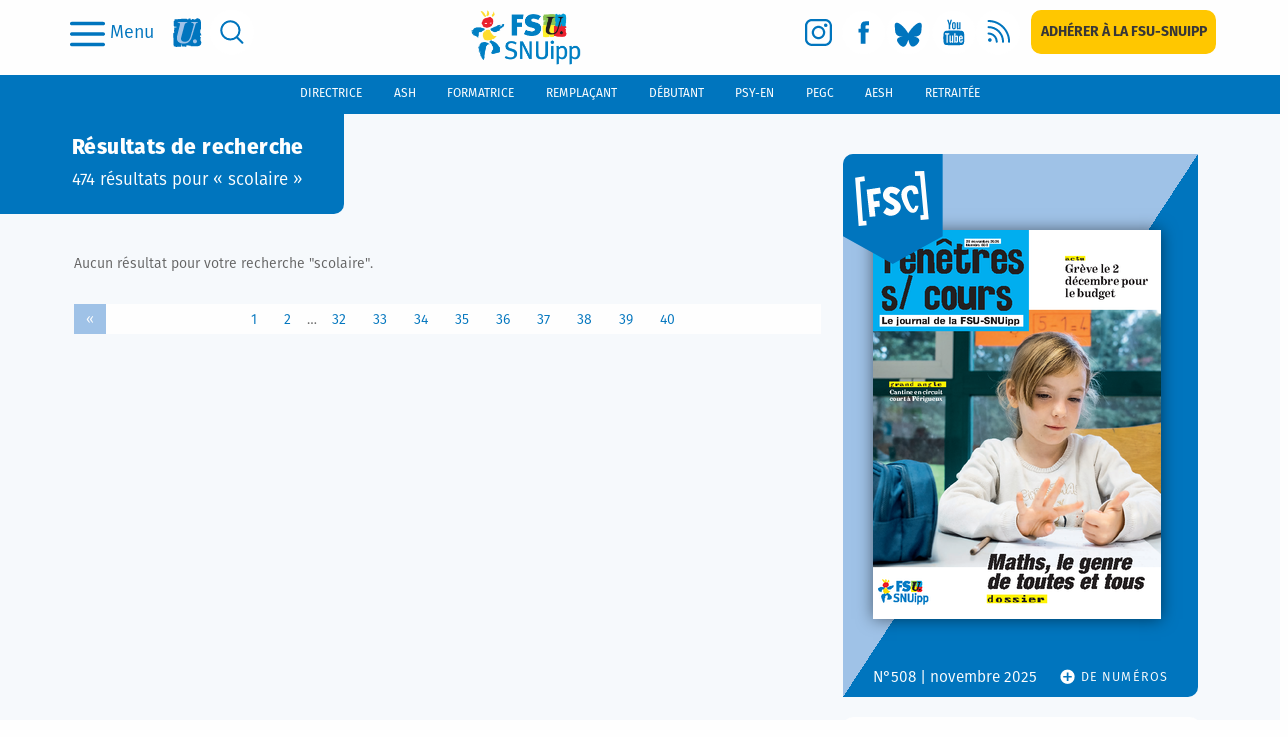

--- FILE ---
content_type: text/html; charset=utf-8
request_url: https://snuipp.fr/search?page=100&q=scolaire&utf8=%E2%9C%93
body_size: 110635
content:
<!DOCTYPE html>
<!--[if lt IE 7]>      <html lang="en" class="no-js lt-ie9 lt-ie8 lt-ie7"> <![endif]-->
<!--[if IE 7]>         <html lang="en" class="no-js lt-ie9 lt-ie8"> <![endif]-->
<!--[if IE 8]>         <html lang="en" class="no-js lt-ie9"> <![endif]-->
<!--[if gt IE 8]><!-->

<!-- paulirish.com/2008/conditional-stylesheets-vs-css-hacks-answer-neither/ -->
<!--[if lt IE 7 ]> <html lang="fr" class="no-js ie6"> <![endif]-->
<!--[if IE 7 ]>    <html lang="fr" class="no-js ie7"> <![endif]-->
<!--[if IE 8 ]>    <html lang="fr" class="no-js ie8"> <![endif]-->
<!--[if IE 9 ]>    <html lang="fr" class="no-js ie9"> <![endif]-->
<!--[if (gt IE 9)|!(IE)]><!--> <html lang="fr" class="no-js" prefix="og: http://ogp.me/ns#"> <!--<![endif]-->

  <head itemscope itemtype="http://schema.org/WebPage">
    <meta charset='utf-8' />
<!--[if IE]><meta http-equiv="X-UA-Compatible" content="IE=Edge,chrome=IE7" /><![endif]-->

<link rel="shortcut icon" type="image/x-icon" href="/assets/favicon-e68e6bc4960eb6312135ca912c22bf5ad4c7720f1fcdb1965af42d757ab3f0a6.ico" />


<!--  Seo title -->
<title>Search - FSU-SNUipp</title>


  <!-- Social networks -->


  <!-- Img cards for litterature posts -->

  <!--  Seo description -->

  <meta name="description" content="Site du Syndicat National Unitaire des Instituteurs, Professeurs des Écoles et PEGC, affilié à la FSU"/>

  <!-- Open Graph data -->

  <meta property="og:site_name" content="SNUipp.fr" />
  <meta property="og:locale" content="fr_FR" />
	<meta property="og:title" content="Search" />
	<meta property="og:description" content="Site du Syndicat National Unitaire des Instituteurs, Professeurs des Écoles et PEGC, affilié à la FSU" />
	<meta property="og:url" content="https://snuipp.fr/search?page=100&amp;q=scolaire&amp;utf8=%E2%9C%93" />
	<meta property="og:type" content="article" />
  <meta property="og:image" content="https://snuipp.fr/assets/logo-1a907a51726a89d262d44c4d185c6f717f3c0a4c654c4ef66d800d19cb9f84f5.jpg" />
    <meta property="og:image:type" content="image/jpg" />
  <meta property="og:image:width" content="600" />
  <meta property="og:image:height" content="600" />
  <meta property="article:published_time" content="2016-05-23 22:56:24 +0200" />
  <meta property="article:modified_time" content="2024-04-16 16:58:34 +0200" />






    
    <meta name="viewport" content="width=device-width, initial-scale=1" />

    <link rel="stylesheet" media="all" href="/assets/application-0e7c53951da19de7f57d2a04343b2167110a2e84b289922748087a22c2bed6b4.css" />


      <script defer data-domain="snuipp.fr" src="https://plausible.io/js/script.js"></script>


    <script src="/assets/modernizr-min-2a979de4edb3da7fd3059c7087e81b247c48cd317a3ec61fb3f6026af8987341.js"></script>

  </head>
  <body id="search-page">
        <div id="page_container">
      <header>
        

<p class="print-header visible-print-block">
  <strong>FSU-SNUipp - Site du Syndicat National Unitaire des Instituteurs, Professeurs des Écoles et PEGC,
    affilié à la FSU</strong>
</p>
<div class="navbar-wrapper hidden-print">
  <div class="scrolling-up">
    <nav class="navbar-mobile hidden-lg">
  <div class="flex-content">
    <button class="modal-toggle" data-toggle="modal" type="button" data-target="#search-modal" aria-label="search">
      <svg class="svg-search fill-blue">
        <use xlink:href="https://snuipp.fr/assets/sprites-0a7011cd13b4483f9ed20bb2f2d9ae412f862d3a8bc000d4282343874ece5d4a.svg#icon-search" />
      </svg>
    </button>

    <a class="logo" aria-label="logo" href="/">
      <img class="logo-svg" src="/assets/logo-a5a1d269ab4b837e167e4215cfbcd3cf148051e644e93ad2db9c63d1cf5e3dbd.svg" alt="Logo a5a1d269ab4b837e167e4215cfbcd3cf148051e644e93ad2db9c63d1cf5e3dbd" />
</a>
    <button id="mega-menu-btn" class="burger-menu-btn" type="button" data-toggle="collapse"
    data-target="#mega-menu-open" aria-expanded="false" aria-controls="mega-menu-open"
    on="tap:amp-sidebar.toggle">
      <img src="/assets/icons/icon-menu-a08d2eff7f3521bc8ffee3464f7cef3c48614eb39873781ba08111ca63fda99c.svg" alt="Icon menu a08d2eff7f3521bc8ffee3464f7cef3c48614eb39873781ba08111ca63fda99c" />
      <p class="label-menu">Menu</p>
    </button>
  </div>
</nav>
    
<div class="header-bar hidden-xs hidden-sm hidden-md">
  <div class="flex-content">
    <ul class="nav-link">
      <li class="flex-row">
        <button id="mega-menu-btn" class="burger-menu-btn" type="button" data-toggle="collapse"
        data-target="#mega-menu-open" aria-expanded="false" aria-controls="mega-menu-open"
        on="tap:amp-sidebar.toggle">
          <img src="/assets/icons/icon-menu-a08d2eff7f3521bc8ffee3464f7cef3c48614eb39873781ba08111ca63fda99c.svg" alt="Icon menu a08d2eff7f3521bc8ffee3464f7cef3c48614eb39873781ba08111ca63fda99c" />
          <p class="label-menu">Menu</p>
        </button>
      </li>
      <li>
        <a href="http://www.fsu.fr/" class="social fsu" title="Vers le site FSU" target="_blank" rel="noopener"
        aria-label="fsu">
          <svg class="img-desk regular-shape">
            <use xlink:href="https://snuipp.fr/assets/sprites-0a7011cd13b4483f9ed20bb2f2d9ae412f862d3a8bc000d4282343874ece5d4a.svg#desk-logo-mini-fsu" />
          </svg>
          <svg class="img-hover regular-shape">
            <use xlink:href="https://snuipp.fr/assets/sprites-0a7011cd13b4483f9ed20bb2f2d9ae412f862d3a8bc000d4282343874ece5d4a.svg#desk-logo-mini-fsu-hover" />
          </svg>
        </a>
      </li>
      <li>
        <a class="social search" href="#" data-toggle="modal" data-target="#search-modal" aria-label="search">
          <svg class="img-desk regular-shape">
            <use xlink:href="https://snuipp.fr/assets/sprites-0a7011cd13b4483f9ed20bb2f2d9ae412f862d3a8bc000d4282343874ece5d4a.svg#icon-desk-search" />
          </svg>
          <svg class="img-hover regular-shape">
            <use xlink:href="https://snuipp.fr/assets/sprites-0a7011cd13b4483f9ed20bb2f2d9ae412f862d3a8bc000d4282343874ece5d4a.svg#icon-desk-search-hover" />
          </svg>
        </a>
      </li>
    </ul>

    <a class="logo" aria-label="logo" href="/">
      <img class="logo-svg" src="/assets/logo-a5a1d269ab4b837e167e4215cfbcd3cf148051e644e93ad2db9c63d1cf5e3dbd.svg" alt="Logo a5a1d269ab4b837e167e4215cfbcd3cf148051e644e93ad2db9c63d1cf5e3dbd" />
</a>
    <ul class="nav-link social-links">
        

    <li>
        <a class="social instagram" target="_blank" rel="noopener" aria-label="instagram" href="https://www.instagram.com/fsu_snuipp/">
            <svg class="img-desk regular-shape">
    <use href="https://snuipp.fr/assets/sprites-0a7011cd13b4483f9ed20bb2f2d9ae412f862d3a8bc000d4282343874ece5d4a.svg#icon-desk-insta"/>
</svg>
<svg class="img-hover regular-shape">
    <use href="https://snuipp.fr/assets/sprites-0a7011cd13b4483f9ed20bb2f2d9ae412f862d3a8bc000d4282343874ece5d4a.svg#icon-desk-insta-hover" />
</svg>
</a>        <span class="sr-only">Vers la page Instagram</span>
    </li>

        

    <li>
        <a class="social fb" target="_blank" rel="noopener" aria-label="facebook" href="https://www.facebook.com/snuipp/">
            <svg class="img-desk regular-shape">
    <use href="https://snuipp.fr/assets/sprites-0a7011cd13b4483f9ed20bb2f2d9ae412f862d3a8bc000d4282343874ece5d4a.svg#icon-desk-fb"/>
</svg>
<svg class="img-hover regular-shape">
    <use href="https://snuipp.fr/assets/sprites-0a7011cd13b4483f9ed20bb2f2d9ae412f862d3a8bc000d4282343874ece5d4a.svg#icon-desk-fb-hover" />
</svg>
</a>        <span class="sr-only">Vers la page Facebook</span>
    </li>

        

    <li>
        <a class="social bluesky" target="_blank" rel="noopener" aria-label="bluesky" href="https://bsky.app/profile/fsu-snuipp.bsky.social">
            <svg class="img-desk regular-shape">
    <use href="https://snuipp.fr/assets/sprites-0a7011cd13b4483f9ed20bb2f2d9ae412f862d3a8bc000d4282343874ece5d4a.svg#icon-desk-bluesky"/>
</svg>
<svg class="img-hover regular-shape">
    <use href="https://snuipp.fr/assets/sprites-0a7011cd13b4483f9ed20bb2f2d9ae412f862d3a8bc000d4282343874ece5d4a.svg#icon-desk-bluesky-hover" />
</svg>
</a>        <span class="sr-only">Vers le profil Bluesky</span>
    </li>

        

    <li>
        <a class="social youtube" target="_blank" rel="noopener" aria-label="youtube" href="https://www.youtube.com/channel/UCwu5NiRNTaKFKLaT_FLB7pQ/videos">
            <svg class="img-desk regular-shape">
    <use href="https://snuipp.fr/assets/sprites-0a7011cd13b4483f9ed20bb2f2d9ae412f862d3a8bc000d4282343874ece5d4a.svg#icon-desk-youtube"/>
</svg>
<svg class="img-hover regular-shape">
    <use href="https://snuipp.fr/assets/sprites-0a7011cd13b4483f9ed20bb2f2d9ae412f862d3a8bc000d4282343874ece5d4a.svg#icon-desk-youtube-hover" />
</svg>
</a>        <span class="sr-only">Vers la chaîne Youtube</span>
    </li>

        

    <li>
        <a class="social rss" target="_blank" rel="noopener" aria-label="rss" href="/pages/syndication">
            <svg class="img-desk regular-shape">
    <use href="https://snuipp.fr/assets/sprites-0a7011cd13b4483f9ed20bb2f2d9ae412f862d3a8bc000d4282343874ece5d4a.svg#icon-desk-rss"/>
</svg>
<svg class="img-hover regular-shape">
    <use href="https://snuipp.fr/assets/sprites-0a7011cd13b4483f9ed20bb2f2d9ae412f862d3a8bc000d4282343874ece5d4a.svg#icon-desk-rss-hover" />
</svg>
</a>        <span class="sr-only">Vers les flux RSS</span>
    </li>

        

    <li>
        <a class="btn subscription" aria-label="subscription" href="https://adherer.snuipp.fr/">
            <span>Adhérer à la FSU-SNUIPP</span>
</a>        <span class="sr-only">Adhérer à la FSU-SNUipp</span>
    </li>

    </ul>
  </div>
</div>
<div class="collapse" id="mega-menu-open">
  
<div class="mobile-menu hidden-sm hidden-md hidden-lg">
  <div class="header-menu">
    <a title="Adhérer à la FSU-SNUipp" class="btn subscription" aria-label="subscription" href="https://adherer.snuipp.fr/">
      Adhérer à la FSU-SNUIPP
</a>    <div class="close_icon">
      <img src="/assets/icons/icon-quit-2f361d6d56067579e2ab0a3aa450c39cfef0649e29dc5f400948d9bde944397e.svg" alt="Icon quit 2f361d6d56067579e2ab0a3aa450c39cfef0649e29dc5f400948d9bde944397e" />
    </div>
  </div>
  <ul class="menu">
      <li>
        <button class="a-like actualites toogle-item" data-toggle="collapse"
          data-target="#submenu-actualites" aria-expanded="false"
          aria-controls="submenu-actualites">
            Actualités
        </button>
          <ul class="sub_menu collapse" id="submenu-actualites">
              <li>
                <button class="a-like slide-item sub_item">
                  Syndicales
                </button>
                    <ul class="sub_sub_menu sub_sub_category" id="submenu-syndicales">
                          <li id="subcategory-mobilisations" class="slide-item">
                            <a href="/actualites/categories/mobilisations">Mobilisations</a>
                          </li>
                          <li id="subcategory-expressions" class="slide-item">
                            <a href="/actualites/categories/expressions">Expressions</a>
                          </li>
                          <li id="subcategory-federale" class="slide-item">
                            <a href="/actualites/categories/federale">FSU</a>
                          </li>
                          <li id="subcategory-evenements" class="slide-item">
                            <a href="/actualites/categories/evenements">Événements</a>
                          </li>
                          <li id="subcategory-retraite-es" class="slide-item">
                            <a href="/actualites/categories/retraite-es">Retraité·es</a>
                          </li>
                      
                      
                    </ul>
              </li>
              <li>
                <button class="a-like slide-item sub_item">
                  Administratives
                </button>
                    <ul class="sub_sub_menu sub_sub_category" id="submenu-administratives">
                          <li id="subcategory-carrieres-et-salaires" class="slide-item">
                            <a href="/actualites/categories/carrieres-et-salaires">Carrières et salaires</a>
                          </li>
                      
                      
                    </ul>
              </li>
              <li>
                <button class="a-like slide-item sub_item">
                  Éducatives
                </button>
                    <ul class="sub_sub_menu sub_sub_category" id="submenu-educatives">
                          <li id="subcategory-l-ecole-et-la-classe" class="slide-item">
                            <a href="/actualites/categories/l-ecole-et-la-classe">L&#39;école et la classe</a>
                          </li>
                          <li class="item">
    <a href="/literature_posts/literature_columns">Fenêtres sur Livres</a>
    </li>

                          <li class="item">
    <a href="/pages/lire-sortir-a-voir-interviews">Lire sortir, à voir, interviews</a>
    </li>

                    </ul>
              </li>
              <li>
                <button class="a-like slide-item sub_item">
                  Société
                </button>
                    <ul class="sub_sub_menu sub_sub_category" id="submenu-societe">
                          <li id="subcategory-international" class="slide-item">
                            <a href="/actualites/categories/international">International</a>
                          </li>
                          <li id="subcategory-droits-des-enfants-droits-humains" class="slide-item">
                            <a href="/actualites/categories/droits-des-enfants-droits-humains">Droits des enfants, droits humains</a>
                          </li>
                          <li id="subcategory-questions-sociales-et-ecologiques" class="slide-item">
                            <a href="/actualites/categories/questions-sociales-et-ecologiques">Questions sociales et écologiques</a>
                          </li>
                          <li id="subcategory-solidarités" class="slide-item">
                            <a href="/actualites/categories/solidarit%C3%A9s">Solidarités.</a>
                          </li>
                      
                      
                    </ul>
              </li>
          </ul>
      </li>
        <li>
  <button type="button" data-toggle="collapse" class="toogle-item a-like" data-target="#submenu-metier"
    aria-expanded="false" aria-controls="submenu-metier">
    Métier
  </button>
    <ul class="sub_menu collaspe collapse" id="submenu-metier">
          <li>
            <button type="button" class="a-like slide-item sub_item">
              École
            </button>
                  <ul class="sub_sub_menu sub_sub_category">
                      <li>
                        <a href="/pages/le-systeme-educatif">Le système éducatif</a>
                      </li>
                      <li>
                        <a href="/pages/la-maternelle">La maternelle</a>
                      </li>
                      <li>
                        <a href="/pages/lelementaire">L&#39;élémentaire</a>
                      </li>
                      <li>
                        <a href="/pages/le-college">Le collège</a>
                      </li>
                      <li>
                        <a href="/pages/leducation-prioritaire">L&#39;éducation prioritaire</a>
                      </li>
                  </ul>
          </li>
          <li>
            <button type="button" class="a-like slide-item sub_item">
              Enseignant
            </button>
                  <ul class="sub_sub_menu sub_sub_category">
                      <li>
                        <a href="/pages/carriere">Carrière</a>
                      </li>
                      <li>
                        <a href="/pages/formation">Formation</a>
                      </li>
                      <li>
                        <a href="/pages/retraite">Retraite</a>
                      </li>
                  </ul>
          </li>
          <li>
            <button type="button" class="a-like slide-item sub_item">
              Élève
            </button>
                  <ul class="sub_sub_menu sub_sub_category">
                      <li>
                        <a href="/pages/vie-de-leleve">Vie de l&#39;élève</a>
                      </li>
                      <li>
                        <a href="/pages/besoins-educatifs-particuliers">Besoins éducatifs particuliers</a>
                      </li>
                      <li>
                        <a href="/pages/ecole-et-familles">Ecole et familles</a>
                      </li>
                  </ul>
          </li>
    </ul>
</li>
        <li>
  <button type="button" class="slide-item sub_item a-like ressources">
    Ressources
  </button>
    <ul class="sub_sub_menu sub_sub_category" id="submenu-ressources">
          <li>
            <a href="/pages/fenetres-sur-cours">Fenêtres Sur Cours</a>
          </li>
          <li>
            <a href="/pages/lu-au-bo">Lu au B.O.</a>
          </li>
          <li>
            <a href="/pages/des-outils-pour-la-classe">Des outils pour la classe</a>
          </li>
          <li>
            <a href="/pages/du-cote-de-la-recherche">Du côté de la recherche</a>
          </li>
          <li>
            <a href="/pages/ouvrages-jeunesse">Ouvrages Jeunesse</a>
          </li>
          <li>
            <a href="/pages/des-liens-utiles">Des liens utiles</a>
          </li>
          <li>
            <a href="/pages/les-dossiers-de-fenetres">Les dossiers de Fenêtres</a>
          </li>
          <li>
            <a href="/pages/lire-sortir-a-voir-interviews">Lire sortir, à voir, interviews</a>
          </li>
    </ul>
</li>
        <li>
  <button type="button" class="slide-item sub_item a-like syndicat">
    Syndicat
  </button>
    <ul class="sub_sub_menu sub_sub_category" id="submenu-syndicat">
          <li>
            <a href="/pages/qui-sommes-nous">Qui sommes-nous ?</a>
          </li>
          <li>
            <a href="/pages/la-fsu-snuipp-dans-les-departements">La FSU-SNUipp dans les départements</a>
          </li>
          <li>
            <a href="/pages/publications">Publications</a>
          </li>
          <li>
            <a href="/pages/salle-de-presse">Salle de presse</a>
          </li>
          <li>
            <a href="/pages/nous-contacter">Nous contacter</a>
          </li>
          <li>
            <a href="/pages/les-instances">Les instances</a>
          </li>
          <li>
            <a href="/pages/adherer-a-la-fsu-snuipp">Adhérer à la FSU-SNUipp</a>
          </li>
          <li>
            <a href="/pages/la-fsu">La FSU</a>
          </li>
    </ul>
</li>
  </ul>
    <div class="functions-bar-container hidden-md hidden-lg">
  <ul class="functions-bar">
    <!-- generates a fifty chance to get a male or female navigation bar for the positions -->
      <li id="directeur">
        <a href="/pages/directeur">
          <span class="text-uppercase">
            directeur
          </span>
</a>      </li>
      <li id="ash">
        <a href="/pages/ash">
          <span class="text-uppercase">
            ash
          </span>
</a>      </li>
      <li id="formateur">
        <a href="/pages/formateur">
          <span class="text-uppercase">
            formateur
          </span>
</a>      </li>
      <li id="remplacant">
        <a href="/pages/remplacant">
          <span class="text-uppercase">
            remplaçante
          </span>
</a>      </li>
      <li id="debutant">
        <a href="/pages/debutant">
          <span class="text-uppercase">
            débutant
          </span>
</a>      </li>
      <li id="psy-en">
        <a href="/pages/psy-en">
          <span class="text-uppercase">
            psy-en
          </span>
</a>      </li>
      <li id="pegc">
        <a href="/pages/pegc">
          <span class="text-uppercase">
            pegc
          </span>
</a>      </li>
      <li id="aesh">
        <a href="/pages/aesh">
          <span class="text-uppercase">
            aesh
          </span>
</a>      </li>
      <li id="retraitee">
        <a href="/pages/retraitee">
          <span class="text-uppercase">
            retraitée
          </span>
</a>      </li>
  </ul>
</div>
  <div class="footer-menu">
    
<ul class="social-links">
    

    <li>
        <a class="social instagram" target="_blank" rel="noopener" aria-label="instagram" href="https://www.instagram.com/fsu_snuipp/">
            <img class="img-desk regular-shape" src="/assets/icons/icon-insta-a0817c20a289fef8bff913e6628a241b690adbbffbea229a27dacfb6cf1cead1.svg" alt="Icon insta a0817c20a289fef8bff913e6628a241b690adbbffbea229a27dacfb6cf1cead1" />
</a>        <span class="sr-only">Vers la page Instagram</span>
    </li>

    

    <li>
        <a class="social fb" target="_blank" rel="noopener" aria-label="facebook" href="https://www.facebook.com/snuipp/">
            <img class="img-desk regular-shape" src="/assets/icons/icon-fb-72cc4dbe830ceb58b1558f6e0d8e7538450b35ef354de0f978b560cb752cc1f1.svg" alt="Icon fb 72cc4dbe830ceb58b1558f6e0d8e7538450b35ef354de0f978b560cb752cc1f1" />
</a>        <span class="sr-only">Vers la page Facebook</span>
    </li>

    

    <li>
        <a class="social bluesky" target="_blank" rel="noopener" aria-label="bluesky" href="https://bsky.app/profile/fsu-snuipp.bsky.social">
            <img class="img-desk regular-shape" src="/assets/icons/icon-bluesky-ce50dc757ab29989b89afc6ee339453d23037553163e70a58fb46573c2ccc51b.svg" alt="Icon bluesky ce50dc757ab29989b89afc6ee339453d23037553163e70a58fb46573c2ccc51b" />
</a>        <span class="sr-only">Vers le profil Bluesky</span>
    </li>

    

    <li>
        <a class="social youtube" target="_blank" rel="noopener" aria-label="youtube" href="https://www.youtube.com/channel/UCwu5NiRNTaKFKLaT_FLB7pQ/videos">
            <img class="img-desk regular-shape" src="/assets/icons/icon_youtube-62fae73e2be7e351194b848cfa604888d1e121d59dc01f2438ef5d49409aa928.svg" alt="Icon youtube 62fae73e2be7e351194b848cfa604888d1e121d59dc01f2438ef5d49409aa928" />
</a>        <span class="sr-only">Vers la chaîne Youtube</span>
    </li>

    

    <li>
        <a class="social rss" target="_blank" rel="noopener" aria-label="rss" href="/pages/syndication">
            <img class="img-desk regular-shape" src="/assets/icons/icon_flux-513cc49e9dd9cced44ebec19e63cd6ed6b866b984552f022ed68fafe4a6f92de.svg" alt="Icon flux 513cc49e9dd9cced44ebec19e63cd6ed6b866b984552f022ed68fafe4a6f92de" />
</a>        <span class="sr-only">Vers les flux RSS</span>
    </li>

    

    <li>
        <a class="btn subscription" aria-label="subscription" href="https://adherer.snuipp.fr/">
            <span>Adhérer à la FSU-SNUIPP</span>
</a>        <span class="sr-only">Adhérer à la FSU-SNUipp</span>
    </li>

</ul>
  </div>
</div>

  
  <div class="tablet-menu hidden-xs hidden-lg">
    <div class="header-menu">
      <div class="close_icon">
        <img src="/assets/icons/icon-quit-2f361d6d56067579e2ab0a3aa450c39cfef0649e29dc5f400948d9bde944397e.svg" alt="Icon quit 2f361d6d56067579e2ab0a3aa450c39cfef0649e29dc5f400948d9bde944397e" />
      </div>
      
<ul class="social-links">
    

    <li>
        <a class="social instagram" target="_blank" rel="noopener" aria-label="instagram" href="https://www.instagram.com/fsu_snuipp/">
            <img class="img-desk regular-shape" src="/assets/icons/icon-insta-a0817c20a289fef8bff913e6628a241b690adbbffbea229a27dacfb6cf1cead1.svg" alt="Icon insta a0817c20a289fef8bff913e6628a241b690adbbffbea229a27dacfb6cf1cead1" />
</a>        <span class="sr-only">Vers la page Instagram</span>
    </li>

    

    <li>
        <a class="social fb" target="_blank" rel="noopener" aria-label="facebook" href="https://www.facebook.com/snuipp/">
            <img class="img-desk regular-shape" src="/assets/icons/icon-fb-72cc4dbe830ceb58b1558f6e0d8e7538450b35ef354de0f978b560cb752cc1f1.svg" alt="Icon fb 72cc4dbe830ceb58b1558f6e0d8e7538450b35ef354de0f978b560cb752cc1f1" />
</a>        <span class="sr-only">Vers la page Facebook</span>
    </li>

    

    <li>
        <a class="social bluesky" target="_blank" rel="noopener" aria-label="bluesky" href="https://bsky.app/profile/fsu-snuipp.bsky.social">
            <img class="img-desk regular-shape" src="/assets/icons/icon-bluesky-ce50dc757ab29989b89afc6ee339453d23037553163e70a58fb46573c2ccc51b.svg" alt="Icon bluesky ce50dc757ab29989b89afc6ee339453d23037553163e70a58fb46573c2ccc51b" />
</a>        <span class="sr-only">Vers le profil Bluesky</span>
    </li>

    

    <li>
        <a class="social youtube" target="_blank" rel="noopener" aria-label="youtube" href="https://www.youtube.com/channel/UCwu5NiRNTaKFKLaT_FLB7pQ/videos">
            <img class="img-desk regular-shape" src="/assets/icons/icon_youtube-62fae73e2be7e351194b848cfa604888d1e121d59dc01f2438ef5d49409aa928.svg" alt="Icon youtube 62fae73e2be7e351194b848cfa604888d1e121d59dc01f2438ef5d49409aa928" />
</a>        <span class="sr-only">Vers la chaîne Youtube</span>
    </li>

    

    <li>
        <a class="social rss" target="_blank" rel="noopener" aria-label="rss" href="/pages/syndication">
            <img class="img-desk regular-shape" src="/assets/icons/icon_flux-513cc49e9dd9cced44ebec19e63cd6ed6b866b984552f022ed68fafe4a6f92de.svg" alt="Icon flux 513cc49e9dd9cced44ebec19e63cd6ed6b866b984552f022ed68fafe4a6f92de" />
</a>        <span class="sr-only">Vers les flux RSS</span>
    </li>

    

    <li>
        <a class="btn subscription" aria-label="subscription" href="https://adherer.snuipp.fr/">
            <span>Adhérer à la FSU-SNUIPP</span>
</a>        <span class="sr-only">Adhérer à la FSU-SNUipp</span>
    </li>

</ul>
    </div>
    <ul class="menu">
        <li class="dropdown">
          <button class="button-left a-like dropdown-toggle toogle-item" type="button"
            id="dropdown-Actualités" aria-haspopup="true" aria-expanded="false">
            Actualités
          </button>
            <ul class="sub_menu dropdown-menu" aria-labelledby="dropdown-Actualités">
                <li class="dropdown-item">
                  <button class="a-like slide-item sub_item" type="button" data-toggle="collapse"
                    data-target="#collapse-Syndicales" aria-expanded="false"
                    aria-controls="collapse-Syndicales">
                    Syndicales
                  </button>
                      <ul class="sub_sub_menu_tablet collapse" id="collapse-Syndicales">
                            <li class="Mobilisations">
                              <a href="/actualites/categories/mobilisations">Mobilisations</a>
                            </li>
                            <li class="Expressions">
                              <a href="/actualites/categories/expressions">Expressions</a>
                            </li>
                            <li class="FSU">
                              <a href="/actualites/categories/federale">FSU</a>
                            </li>
                            <li class="Événements">
                              <a href="/actualites/categories/evenements">Événements</a>
                            </li>
                            <li class="Retraité·es">
                              <a href="/actualites/categories/retraite-es">Retraité·es</a>
                            </li>
                        
                        
                      </ul>
                </li>
                <li class="dropdown-item">
                  <button class="a-like slide-item sub_item" type="button" data-toggle="collapse"
                    data-target="#collapse-Administratives" aria-expanded="false"
                    aria-controls="collapse-Administratives">
                    Administratives
                  </button>
                      <ul class="sub_sub_menu_tablet collapse" id="collapse-Administratives">
                            <li class="Carrières et salaires">
                              <a href="/actualites/categories/carrieres-et-salaires">Carrières et salaires</a>
                            </li>
                        
                        
                      </ul>
                </li>
                <li class="dropdown-item">
                  <button class="a-like slide-item sub_item" type="button" data-toggle="collapse"
                    data-target="#collapse-Éducatives" aria-expanded="false"
                    aria-controls="collapse-Éducatives">
                    Éducatives
                  </button>
                      <ul class="sub_sub_menu_tablet collapse" id="collapse-Éducatives">
                            <li class="L&#39;école et la classe">
                              <a href="/actualites/categories/l-ecole-et-la-classe">L&#39;école et la classe</a>
                            </li>
                            <li class="item">
    <a href="/literature_posts/literature_columns">Fenêtres sur Livres</a>
    </li>

                            <li class="item">
    <a href="/pages/lire-sortir-a-voir-interviews">Lire sortir, à voir, interviews</a>
    </li>

                      </ul>
                </li>
                <li class="dropdown-item">
                  <button class="a-like slide-item sub_item" type="button" data-toggle="collapse"
                    data-target="#collapse-Société" aria-expanded="false"
                    aria-controls="collapse-Société">
                    Société
                  </button>
                      <ul class="sub_sub_menu_tablet collapse" id="collapse-Société">
                            <li class="International">
                              <a href="/actualites/categories/international">International</a>
                            </li>
                            <li class="Droits des enfants, droits humains">
                              <a href="/actualites/categories/droits-des-enfants-droits-humains">Droits des enfants, droits humains</a>
                            </li>
                            <li class="Questions sociales et écologiques">
                              <a href="/actualites/categories/questions-sociales-et-ecologiques">Questions sociales et écologiques</a>
                            </li>
                            <li class="Solidarités.">
                              <a href="/actualites/categories/solidarit%C3%A9s">Solidarités.</a>
                            </li>
                        
                        
                      </ul>
                </li>
            </ul>
        </li>
            <li class="dropdown">
              <button type="button" class="button-left toogle-item a-like dropdown-toggle"
                id="dropdown-Métier" aria-haspopup="true" aria-expanded="false">
                Métier
              </button>
                <ul class="sub_menu dropdown-menu" aria-labelledby="dropdown-Métier">
                      <li class="dropdown-item">
                        <button type="button" class="a-like slide-item sub_item" data-toggle="collapse"
                          data-target="#collapse-École" aria-expanded="false"
                          aria-controls="collapse-École">
                          École
                        </button>
                              <ul class="collapse sub_sub_menu_tablet" id="collapse-École">
                                  <li>
                                    <a href="/pages/le-systeme-educatif">Le système éducatif</a>
                                  </li>
                                  <li>
                                    <a href="/pages/la-maternelle">La maternelle</a>
                                  </li>
                                  <li>
                                    <a href="/pages/lelementaire">L&#39;élémentaire</a>
                                  </li>
                                  <li>
                                    <a href="/pages/le-college">Le collège</a>
                                  </li>
                                  <li>
                                    <a href="/pages/leducation-prioritaire">L&#39;éducation prioritaire</a>
                                  </li>
                              </ul>
                      </li>
                      <li class="dropdown-item">
                        <button type="button" class="a-like slide-item sub_item" data-toggle="collapse"
                          data-target="#collapse-Enseignant" aria-expanded="false"
                          aria-controls="collapse-Enseignant">
                          Enseignant
                        </button>
                              <ul class="collapse sub_sub_menu_tablet" id="collapse-Enseignant">
                                  <li>
                                    <a href="/pages/carriere">Carrière</a>
                                  </li>
                                  <li>
                                    <a href="/pages/formation">Formation</a>
                                  </li>
                                  <li>
                                    <a href="/pages/retraite">Retraite</a>
                                  </li>
                              </ul>
                      </li>
                      <li class="dropdown-item">
                        <button type="button" class="a-like slide-item sub_item" data-toggle="collapse"
                          data-target="#collapse-Élève" aria-expanded="false"
                          aria-controls="collapse-Élève">
                          Élève
                        </button>
                              <ul class="collapse sub_sub_menu_tablet" id="collapse-Élève">
                                  <li>
                                    <a href="/pages/vie-de-leleve">Vie de l&#39;élève</a>
                                  </li>
                                  <li>
                                    <a href="/pages/besoins-educatifs-particuliers">Besoins éducatifs particuliers</a>
                                  </li>
                                  <li>
                                    <a href="/pages/ecole-et-familles">Ecole et familles</a>
                                  </li>
                              </ul>
                      </li>
                </ul>
            </li>
            <li class="dropdown">
              <button type="button" class="button-left toogle-item a-like dropdown-toggle"
                id="dropdown-Ressources" aria-haspopup="true" aria-expanded="false">
                Ressources
              </button>
                <ul class="sub_menu dropdown-menu" aria-labelledby="dropdown-Ressources">
                      <li>
                        <a href="/pages/fenetres-sur-cours">Fenêtres Sur Cours</a>
                      </li>
                      <li>
                        <a href="/pages/lu-au-bo">Lu au B.O.</a>
                      </li>
                      <li>
                        <a href="/pages/des-outils-pour-la-classe">Des outils pour la classe</a>
                      </li>
                      <li>
                        <a href="/pages/du-cote-de-la-recherche">Du côté de la recherche</a>
                      </li>
                      <li>
                        <a href="/pages/ouvrages-jeunesse">Ouvrages Jeunesse</a>
                      </li>
                      <li>
                        <a href="/pages/des-liens-utiles">Des liens utiles</a>
                      </li>
                      <li>
                        <a href="/pages/les-dossiers-de-fenetres">Les dossiers de Fenêtres</a>
                      </li>
                      <li>
                        <a href="/pages/lire-sortir-a-voir-interviews">Lire sortir, à voir, interviews</a>
                      </li>
                </ul>
            </li>
            <li class="dropdown">
              <button type="button" class="button-left toogle-item a-like dropdown-toggle"
                id="dropdown-Syndicat" aria-haspopup="true" aria-expanded="false">
                Syndicat
              </button>
                <ul class="sub_menu dropdown-menu" aria-labelledby="dropdown-Syndicat">
                      <li>
                        <a href="/pages/qui-sommes-nous">Qui sommes-nous ?</a>
                      </li>
                      <li>
                        <a href="/pages/la-fsu-snuipp-dans-les-departements">La FSU-SNUipp dans les départements</a>
                      </li>
                      <li>
                        <a href="/pages/publications">Publications</a>
                      </li>
                      <li>
                        <a href="/pages/salle-de-presse">Salle de presse</a>
                      </li>
                      <li>
                        <a href="/pages/nous-contacter">Nous contacter</a>
                      </li>
                      <li>
                        <a href="/pages/les-instances">Les instances</a>
                      </li>
                      <li>
                        <a href="/pages/adherer-a-la-fsu-snuipp">Adhérer à la FSU-SNUipp</a>
                      </li>
                      <li>
                        <a href="/pages/la-fsu">La FSU</a>
                      </li>
                </ul>
            </li>
    </ul>
    
<div class="fsc-mega-menu">
    <a href="/publications/fsc_publications/606">
            <img src="/system/images/W1siZiIsIjIwMjYvMDEvMDcvMmkxd2poNnY3bV81NDM2MTIyMF8xNTE0NjNfMTc2Nzc3NDQ4NC5wbmciXSxbInAiLCJ0aHVtYiIsIjI4OHgzODkiXSxbInAiLCJjb252ZXJ0IiwiLXF1YWxpdHkgODAiXV0/54361220-151463-1767774484.png" alt="54361220 151463 1767774484" />
</a>    <div class="details">
      <a href="/publications/fsc_publications/606">
        <p class="strong">Lire le journal</p>
</a>      <p>N°508 novembre 2025</p>
    </div>
</div>

      <div class="background-dropdown"></div>
  </div>
  <div class="desktop-menu hidden-xs hidden-sm
        hidden-md">
  <div class="container-fluid">
    <div class='header-menu row'>
      <div class="close_icon col-lg-2">
        <img src="/assets/icons/icon-quit-2f361d6d56067579e2ab0a3aa450c39cfef0649e29dc5f400948d9bde944397e.svg" alt="Icon quit 2f361d6d56067579e2ab0a3aa450c39cfef0649e29dc5f400948d9bde944397e" />
      </div>
      <div class="col-lg-offset-1 col-lg-3 search-newsletters">
        <a class="search" href="#" data-toggle="modal" data-target="#search-modal" aria-label="search">
          <img src="/assets/icons/icon-search-34bc27b0a47da931c67aadbd8889fc9919deede1ba94094b13e5c2fffc007b6f.svg" alt="Icon search 34bc27b0a47da931c67aadbd8889fc9919deede1ba94094b13e5c2fffc007b6f" />
        </a>
          <a class="btn-menu-newsletter" href="https://abonnements.snuipp.fr">
    <img src="/assets/icons/icon_letter-ff5d858a03dfc49b835e758ec5039c33ee823c7f28787127d3c1eea82bb05166.svg" alt="Icon letter ff5d858a03dfc49b835e758ec5039c33ee823c7f28787127d3c1eea82bb05166" />
    <span>Newsletters</span
  ></a>

      </div>
      <div class="col-lg-5">
        
<ul class="social-links">
    

    <li>
        <a class="social instagram" target="_blank" rel="noopener" aria-label="instagram" href="https://www.instagram.com/fsu_snuipp/">
            <img class="img-desk regular-shape" src="/assets/icons/icon-insta-a0817c20a289fef8bff913e6628a241b690adbbffbea229a27dacfb6cf1cead1.svg" alt="Icon insta a0817c20a289fef8bff913e6628a241b690adbbffbea229a27dacfb6cf1cead1" />
</a>        <span class="sr-only">Vers la page Instagram</span>
    </li>

    

    <li>
        <a class="social fb" target="_blank" rel="noopener" aria-label="facebook" href="https://www.facebook.com/snuipp/">
            <img class="img-desk regular-shape" src="/assets/icons/icon-fb-72cc4dbe830ceb58b1558f6e0d8e7538450b35ef354de0f978b560cb752cc1f1.svg" alt="Icon fb 72cc4dbe830ceb58b1558f6e0d8e7538450b35ef354de0f978b560cb752cc1f1" />
</a>        <span class="sr-only">Vers la page Facebook</span>
    </li>

    

    <li>
        <a class="social bluesky" target="_blank" rel="noopener" aria-label="bluesky" href="https://bsky.app/profile/fsu-snuipp.bsky.social">
            <img class="img-desk regular-shape" src="/assets/icons/icon-bluesky-ce50dc757ab29989b89afc6ee339453d23037553163e70a58fb46573c2ccc51b.svg" alt="Icon bluesky ce50dc757ab29989b89afc6ee339453d23037553163e70a58fb46573c2ccc51b" />
</a>        <span class="sr-only">Vers le profil Bluesky</span>
    </li>

    

    <li>
        <a class="social youtube" target="_blank" rel="noopener" aria-label="youtube" href="https://www.youtube.com/channel/UCwu5NiRNTaKFKLaT_FLB7pQ/videos">
            <img class="img-desk regular-shape" src="/assets/icons/icon_youtube-62fae73e2be7e351194b848cfa604888d1e121d59dc01f2438ef5d49409aa928.svg" alt="Icon youtube 62fae73e2be7e351194b848cfa604888d1e121d59dc01f2438ef5d49409aa928" />
</a>        <span class="sr-only">Vers la chaîne Youtube</span>
    </li>

    

    <li>
        <a class="social rss" target="_blank" rel="noopener" aria-label="rss" href="/pages/syndication">
            <img class="img-desk regular-shape" src="/assets/icons/icon_flux-513cc49e9dd9cced44ebec19e63cd6ed6b866b984552f022ed68fafe4a6f92de.svg" alt="Icon flux 513cc49e9dd9cced44ebec19e63cd6ed6b866b984552f022ed68fafe4a6f92de" />
</a>        <span class="sr-only">Vers les flux RSS</span>
    </li>

    

    <li>
        <a class="btn subscription" aria-label="subscription" href="https://adherer.snuipp.fr/">
            <span>Adhérer à la FSU-SNUIPP</span>
</a>        <span class="sr-only">Adhérer à la FSU-SNUipp</span>
    </li>

</ul>
      </div>
    </div>
    <div class='row'>
      <div class='menu-left col-lg-2'>
          <button class="col-lg-12 button-left a-like dropdown-toggle" type="button" id="actualites"
            aria-haspopup="true" aria-expanded="false">
            Actualités
          </button>
          <button type="button" class="col-lg-12 button-left a-like dropdown-toggle" id="metier">
            Métier
          </button>
          <button type="button" class="col-lg-12 button-left a-like dropdown-toggle" id="ressources">
            Ressources
          </button>
          <button type="button" class="col-lg-12 button-left a-like dropdown-toggle" id="syndicat">
            Syndicat
          </button>
        <div class="clearfix-fsc"></div>
        
<div class="fsc-mega-menu">
    <a href="/publications/fsc_publications/606">
            <img src="/system/images/W1siZiIsIjIwMjYvMDEvMDcvMmkxd2poNnY3bV81NDM2MTIyMF8xNTE0NjNfMTc2Nzc3NDQ4NC5wbmciXSxbInAiLCJ0aHVtYiIsIjI4OHgzODkiXSxbInAiLCJjb252ZXJ0IiwiLXF1YWxpdHkgODAiXV0/54361220-151463-1767774484.png" alt="54361220 151463 1767774484" />
</a>    <div class="details">
      <a href="/publications/fsc_publications/606">
        <p class="strong">Lire le journal</p>
</a>      <p>N°508 novembre 2025</p>
    </div>
</div>

      </div>
      <div class='menu-right col-lg-offset-1 col-lg-8'>
        <div class="background"></div>
        <div class="menu-content">
              <div class="sub_menu" id="dropdown-actualites">
  <div class="row">
      <div class="col-lg-3 title">
        <a href="/actualites/categories/syndicales">Syndicales</a>
      </div>
      <div class="col-lg-3 title">
        <a href="/actualites/categories/administratives">Administratives</a>
      </div>
      <div class="col-lg-3 title">
        <a href="/actualites/categories/educatives">Éducatives</a>
      </div>
      <div class="col-lg-3 title">
        <a href="/actualites/categories/societe">Société</a>
      </div>
  </div>
  <div class="row">
        <div class="col-lg-3 items-list">
          <ul id="syndicales">
                <li class="Mobilisations item">
                  <a href="/actualites/categories/mobilisations">Mobilisations</a>
                </li>
                <li class="Expressions item">
                  <a href="/actualites/categories/expressions">Expressions</a>
                </li>
                <li class="FSU item">
                  <a href="/actualites/categories/federale">FSU</a>
                </li>
                <li class="Événements item">
                  <a href="/actualites/categories/evenements">Événements</a>
                </li>
                <li class="Retraité·es item">
                  <a href="/actualites/categories/retraite-es">Retraité·es</a>
                </li>
            
            
          </ul>
        </div>
        <div class="col-lg-3 items-list">
          <ul id="administratives">
                <li class="Carrières et salaires item">
                  <a href="/actualites/categories/carrieres-et-salaires">Carrières et salaires</a>
                </li>
            
            
          </ul>
        </div>
        <div class="col-lg-3 items-list">
          <ul id="educatives">
                <li class="L&#39;école et la classe item">
                  <a href="/actualites/categories/l-ecole-et-la-classe">L&#39;école et la classe</a>
                </li>
                <li class="item">
    <a href="/literature_posts/literature_columns">Fenêtres sur Livres</a>
    </li>

                <li class="item">
    <a href="/pages/lire-sortir-a-voir-interviews">Lire sortir, à voir, interviews</a>
    </li>

          </ul>
        </div>
        <div class="col-lg-3 items-list">
          <ul id="societe">
                <li class="International item">
                  <a href="/actualites/categories/international">International</a>
                </li>
                <li class="Droits des enfants, droits humains item">
                  <a href="/actualites/categories/droits-des-enfants-droits-humains">Droits des enfants, droits humains</a>
                </li>
                <li class="Questions sociales et écologiques item">
                  <a href="/actualites/categories/questions-sociales-et-ecologiques">Questions sociales et écologiques</a>
                </li>
                <li class="Solidarités. item">
                  <a href="/actualites/categories/solidarit%C3%A9s">Solidarités.</a>
                </li>
            
            
          </ul>
        </div>
  </div>
  <div class="row">
    <p class='title-like col-lg-12'>Derniers articles</p>
    <div class="new-articles col-lg-12">
  <ul class="categories-tags">
      <li class="category-tag syndicales">
        <span>
          Syndicales
        </span>
      </li>
      <li class="category-tag administratives">
        <span>
          Administratives
        </span>
      </li>
      <li class="category-tag educatives">
        <span>
          Éducatives
        </span>
      </li>
      <li class="category-tag societe">
        <span>
          Société
        </span>
      </li>
  </ul>
  <div class="row">
      <div class="articles-container syndicales">
            <button class="last-articles-btn show-previous">
  <img class="arrow-svg" src="/assets/icons/icon-desk-banner-previous-9f8c9a69cc05d9d15aceda338c64227188caca15acf1156d255bfb56b55a2c72.svg" alt="Icon desk banner previous 9f8c9a69cc05d9d15aceda338c64227188caca15acf1156d255bfb56b55a2c72" />
</button>
    <article>
        <div class="article-card col-lg-4">
            <div class="row">
                <div class="img-row">
    <div class="inner">
            <a href="/actualites/posts/ecole-publique-cause-commune">
                <img class="img-responsive" src="/system/images/W1siZiIsIjIwMjYvMDEvMTQvMjhpNzRyNDg4aV9FY29sZV9wdWJsaXF1ZV9jYXVzZV9jb21tdW5lXzE5MjBfeF8xMjgwX3B4Xy5wbmciXSxbInAiLCJ0aHVtYiIsIjQ1MHgzMDAiXSxbInAiLCJjb252ZXJ0IiwiLXF1YWxpdHkgODAiXV0/Ecole%20publique%2C%20cause%20commune%20%281920%20x%201280%20px%29.png" alt="Ecole%20publique%2c%20cause%20commune%20%281920%20x%201280%20px%29" />
</a>    </div>
</div>
                <div class="info">
    <a href="/actualites/posts/ecole-publique-cause-commune">
        <p class="title ellipsis-title-big">
            “École publique, cause commune”
        </p>
        <p class="hidden-xs description ellipsis-text">
            Une campagne pour défendre l’école publique laïque à l’approche des élections municipales 
        </p>
</a>    <p class="category">| <span class="category text-uppercase">Syndicales</span> <span class="date">| 14.01.26</span></p>
</div>
            </div>
        </div>
    </article>
    <article>
        <div class="article-card col-lg-4">
            <div class="row">
                <div class="img-row">
    <div class="inner">
            <a href="/actualites/posts/aesh-la-reconnaissance-statutaire-portee-au-ministere">
                <img class="img-responsive" src="/system/images/W1siZiIsIjIwMjUvMTIvMTkvYW8yOGNlYjN4X0FFU0hfbGFfY3JfYXRpb25fZF91bl9jb3Jwc19wb3J0X2VfYXVfbWluaXN0X3JlLnBuZyJdLFsicCIsInRodW1iIiwiNDUweDMwMCJdLFsicCIsImNvbnZlcnQiLCItcXVhbGl0eSA4MCJdXQ/AESH%20%20la%20cr%C3%A9ation%20d%E2%80%99un%20corps%20port%C3%A9e%20au%20minist%C3%A8re.png" alt="Aesh%20%20la%20cr%c3%a9ation%20d%e2%80%99un%20corps%20port%c3%a9e%20au%20minist%c3%a8re" />
</a>    </div>
</div>
                <div class="info">
    <a href="/actualites/posts/aesh-la-reconnaissance-statutaire-portee-au-ministere">
        <p class="title ellipsis-title-big">
            AESH : la création d&#39;un corps portée au ministère
        </p>
        <p class="hidden-xs description ellipsis-text">
            La mobilisation intersyndicale réitère auprès du ministère la demande d’un corps de catégorie B pour les AESH.
        </p>
</a>    <p class="category">| <span class="category text-uppercase">Syndicales</span> <span class="date">| 19.12.25</span></p>
</div>
            </div>
        </div>
    </article>
    <article>
        <div class="article-card col-lg-4">
            <div class="row">
                <div class="img-row">
    <div class="inner">
            <a href="/actualites/posts/aesh-face-a-l-urgence-un-corps-de-fonctionnaire-maintenant">
                <img class="img-responsive" src="/system/images/W1siZiIsIjIwMjUvMTIvMDMvNmc5dWZ5YjljcF9Nb2JpbGlzX2VzXy5wbmciXSxbInAiLCJ0aHVtYiIsIjQ1MHgzMDAiXSxbInAiLCJjb252ZXJ0IiwiLXF1YWxpdHkgODAiXV0/Mobilis%C3%A9%C2%B7es%20%21.png" alt="Mobilis%c3%a9%c2%b7es%20%21" />
</a>    </div>
</div>
                <div class="info">
    <a href="/actualites/posts/aesh-face-a-l-urgence-un-corps-de-fonctionnaire-maintenant">
        <p class="title ellipsis-title-big">
            AESH : face à l&#39;urgence, un corps de fonctionnaire maintenant !
        </p>
        <p class="hidden-xs description ellipsis-text">
            Du 15 au 19 décembre, semaine de mobilisation intersyndicale pour exiger un corps de fonctionnaires pour les AESH.
        </p>
</a>    <p class="category">| <span class="category text-uppercase">Syndicales</span> <span class="date">| 03.12.25</span></p>
</div>
            </div>
        </div>
    </article>
    <article>
        <div class="article-card col-lg-4">
            <div class="row">
                <div class="img-row">
    <div class="inner">
            <a href="/actualites/posts/2-decembre-les-raisons-de-la-greve">
                <img class="img-responsive" src="/system/images/W1siZiIsIjIwMjUvMTEvMjEvMm5iaHVibXF2ZF9BcnRpY2xlXzJfZF9jZW1icmVfU0lURV8xOTIwX3hfMTI4MF9weF8ucG5nIl0sWyJwIiwidGh1bWIiLCI0NTB4MzAwIl0sWyJwIiwiY29udmVydCIsIi1xdWFsaXR5IDgwIl1d/Article%202%20d%C3%A9cembre%20SITE%20%281920%20x%201280%20px%29.png" alt="Article%202%20d%c3%a9cembre%20site%20%281920%20x%201280%20px%29" />
</a>    </div>
</div>
                <div class="info">
    <a href="/actualites/posts/2-decembre-les-raisons-de-la-greve">
        <p class="title ellipsis-title-big">
             2 décembre : les raisons de la grève
        </p>
        <p class="hidden-xs description ellipsis-text">
            En grève contre l’austérité et pour nos salaires !
        </p>
</a>    <p class="category">| <span class="category text-uppercase">Syndicales</span> <span class="date">| 21.11.25</span></p>
</div>
            </div>
        </div>
    </article>
    <article>
        <div class="article-card col-lg-4">
            <div class="row">
                <div class="img-row">
    <div class="inner">
            <a href="/actualites/posts/2-decembre-en-greve-1b3ade63-9f40-4cba-a264-18200bd23336">
                <img class="img-responsive" src="/system/images/W1siZiIsIjIwMjUvMTEvMTQvMXVpcjBpZmEycF8yX2RfY2VtYnJlX1NJVEVfMTkyMF94XzEyODBfcHhfLnBuZyJdLFsicCIsInRodW1iIiwiNDUweDMwMCJdLFsicCIsImNvbnZlcnQiLCItcXVhbGl0eSA4MCJdXQ/2%20d%C3%A9cembre%20SITE%20%281920%20x%201280%20px%29.png" alt="2%20d%c3%a9cembre%20site%20%281920%20x%201280%20px%29" />
</a>    </div>
</div>
                <div class="info">
    <a href="/actualites/posts/2-decembre-en-greve-1b3ade63-9f40-4cba-a264-18200bd23336">
        <p class="title ellipsis-title-big">
            2 décembre : en grève !
        </p>
        <p class="hidden-xs description ellipsis-text">
            L’intersyndicale FSU, CGT et Solidaires appelle à se mobiliser le 2 décembre contre l’austérité et pour les salaires.
        </p>
</a>    <p class="category">| <span class="category text-uppercase">Syndicales</span> <span class="date">| 14.11.25</span></p>
</div>
            </div>
        </div>
    </article>

<button class="last-articles-btn show-next">
  <img class="arrow-svg" src="/assets/icons/icon-desk-banner-next-43a915b9320152a365dc1f5046fed6b80ca08cf8864bad6ab2eaad9f2e61a819.svg" alt="Icon desk banner next 43a915b9320152a365dc1f5046fed6b80ca08cf8864bad6ab2eaad9f2e61a819" />
</button>
      </div>
      <div class="articles-container administratives">
            <button class="last-articles-btn show-previous">
  <img class="arrow-svg" src="/assets/icons/icon-desk-banner-previous-9f8c9a69cc05d9d15aceda338c64227188caca15acf1156d255bfb56b55a2c72.svg" alt="Icon desk banner previous 9f8c9a69cc05d9d15aceda338c64227188caca15acf1156d255bfb56b55a2c72" />
</button>
    <article>
        <div class="article-card col-lg-4">
            <div class="row">
                <div class="img-row">
    <div class="inner">
            <a href="/actualites/posts/des-prestations-meconnues-d-action-sociale">
                <img class="img-responsive" src="/system/images/W1siZiIsIjIwMjEvMTIvMDYvNmZhZWJkbmoyNV9DaGVxdWVzX3ZhY2FuY2VzX1NJVEUucG5nIl0sWyJwIiwidGh1bWIiLCI0NTB4MzAwIl0sWyJwIiwiY29udmVydCIsIi1xdWFsaXR5IDgwIl1d/Cheques_vacances_SITE.png" alt="Cheques vacances site" />
</a>    </div>
</div>
                <div class="info">
    <a href="/actualites/posts/des-prestations-meconnues-d-action-sociale">
        <p class="title ellipsis-title-big">
            Des prestations méconnues d&#39;action sociale
        </p>
        <p class="hidden-xs description ellipsis-text">
            Chèques vacances, aide à l&#39;installation des personnels, CESU garde d&#39;enfant, accès au logement : de nombreuses aides méconnues existent !
        </p>
</a>    <p class="category">| <span class="category text-uppercase">Administratives</span> <span class="date">| 20.01.26</span></p>
</div>
            </div>
        </div>
    </article>
    <article>
        <div class="article-card col-lg-4">
            <div class="row">
                <div class="img-row">
    <div class="inner">
            <a href="/actualites/posts/secu-mutuelle-psc-prevoyance-faisons-le-point">
                <img class="img-responsive" src="/system/images/W1siZiIsIjIwMjUvMTEvMjEvMnR0bTN1emJpel9QU0NfMV8ucG5nIl0sWyJwIiwidGh1bWIiLCI0NTB4MzAwIl0sWyJwIiwiY29udmVydCIsIi1xdWFsaXR5IDgwIl1d/PSC%20%281%29.png" alt="Psc%20%281%29" />
</a>    </div>
</div>
                <div class="info">
    <a href="/actualites/posts/secu-mutuelle-psc-prevoyance-faisons-le-point">
        <p class="title ellipsis-title-big">
            Sécu, mutuelle, psc, prévoyance… Faisons le point
        </p>
        <p class="hidden-xs description ellipsis-text">
            Toutes les infos et outils de la FSU-SNUipp pour mieux comprendre la réforme de la PSC
        </p>
</a>    <p class="category">| <span class="category text-uppercase">Administratives</span> <span class="date">| 12.01.26</span></p>
</div>
            </div>
        </div>
    </article>
    <article>
        <div class="article-card col-lg-4">
            <div class="row">
                <div class="img-row">
    <div class="inner">
            <a href="/actualites/posts/psc-tableau-comparatif-des-remboursements">
                <img class="img-responsive" src="/system/images/W1siZiIsIjIwMjYvMDEvMDUvNXM1cnU4ZWF2Z19QU0NfbGVfY29tcGFyYXRpZi5wbmciXSxbInAiLCJ0aHVtYiIsIjQ1MHgzMDAiXSxbInAiLCJjb252ZXJ0IiwiLXF1YWxpdHkgODAiXV0/PSC%20%20le%20comparatif.png" alt="Psc%20%20le%20comparatif" />
</a>    </div>
</div>
                <div class="info">
    <a href="/actualites/posts/psc-tableau-comparatif-des-remboursements">
        <p class="title ellipsis-title-big">
            PSC : tableau comparatif des remboursements
        </p>
        <p class="hidden-xs description ellipsis-text">
            Retrouvez le tableau de la FSU comparant les différents remboursements en santé dans le cadre de la PSC
        </p>
</a>    <p class="category">| <span class="category text-uppercase">Administratives</span> <span class="date">| 05.01.26</span></p>
</div>
            </div>
        </div>
    </article>
    <article>
        <div class="article-card col-lg-4">
            <div class="row">
                <div class="img-row">
    <div class="inner">
            <a href="/actualites/posts/calendrier-2026-des-paies-et-pensions">
                <img class="img-responsive" src="/system/images/W1siZiIsIjIwMjUvMTIvMTYvNzFsNHY2MnhkMl9TYW5zX3RpdHJlXzEwMDBfeF8xMDAwX3B4XzE5MjBfeF8xMjgwX3B4Xy5wbmciXSxbInAiLCJ0aHVtYiIsIjQ1MHgzMDAiXSxbInAiLCJjb252ZXJ0IiwiLXF1YWxpdHkgODAiXV0/Sans%20titre%20%281000%20x%201000%20px%29%20%281920%20x%201280%20px%29.png" alt="Sans%20titre%20%281000%20x%201000%20px%29%20%281920%20x%201280%20px%29" />
</a>    </div>
</div>
                <div class="info">
    <a href="/actualites/posts/calendrier-2026-des-paies-et-pensions">
        <p class="title ellipsis-title-big">
            Calendrier 2026 des paies et pensions
        </p>
        <p class="hidden-xs description ellipsis-text">
            Retrouvez les dates de versement des paies et pensions
        </p>
</a>    <p class="category">| <span class="category text-uppercase">Administratives</span> <span class="date">| 15.12.25</span></p>
</div>
            </div>
        </div>
    </article>
    <article>
        <div class="article-card col-lg-4">
            <div class="row">
                <div class="img-row">
    <div class="inner">
            <a href="/actualites/posts/psc-et-aesh-tout-ce-qu-il-faut-savoir">
                <img class="img-responsive" src="/system/images/W1siZiIsIjIwMjUvMTIvMTIvNGh1dmtxNWF5X1BTQ19BRVNIX1NJVEUucG5nIl0sWyJwIiwidGh1bWIiLCI0NTB4MzAwIl0sWyJwIiwiY29udmVydCIsIi1xdWFsaXR5IDgwIl1d/PSC%20AESH%20SITE.png" alt="Psc%20aesh%20site" />
</a>    </div>
</div>
                <div class="info">
    <a href="/actualites/posts/psc-et-aesh-tout-ce-qu-il-faut-savoir">
        <p class="title ellipsis-title-big">
            PSC et AESH : tout ce qu&#39;il faut savoir
        </p>
        <p class="hidden-xs description ellipsis-text">
            Une hausse injuste des cotisations santé pour les plus précaires
        </p>
</a>    <p class="category">| <span class="category text-uppercase">Administratives</span> <span class="date">| 12.12.25</span></p>
</div>
            </div>
        </div>
    </article>

<button class="last-articles-btn show-next">
  <img class="arrow-svg" src="/assets/icons/icon-desk-banner-next-43a915b9320152a365dc1f5046fed6b80ca08cf8864bad6ab2eaad9f2e61a819.svg" alt="Icon desk banner next 43a915b9320152a365dc1f5046fed6b80ca08cf8864bad6ab2eaad9f2e61a819" />
</button>
      </div>
      <div class="articles-container educatives">
            <button class="last-articles-btn show-previous">
  <img class="arrow-svg" src="/assets/icons/icon-desk-banner-previous-9f8c9a69cc05d9d15aceda338c64227188caca15acf1156d255bfb56b55a2c72.svg" alt="Icon desk banner previous 9f8c9a69cc05d9d15aceda338c64227188caca15acf1156d255bfb56b55a2c72" />
</button>
    <article>
        <div class="article-card col-lg-4">
            <div class="row">
                <div class="img-row">
    <div class="inner">
            <a href="/actualites/posts/education-a-l-egalite-et-a-la-sexualite-ressources">
                <img class="img-responsive" src="/system/images/W1siZiIsIjIwMjYvMDEvMDYvN2psZ2E4NGE0Yl9FVkFSU18xOTIweDEyODBfMV8ucG5nIl0sWyJwIiwidGh1bWIiLCI0NTB4MzAwIl0sWyJwIiwiY29udmVydCIsIi1xdWFsaXR5IDgwIl1d/EVARS%20%281920x1280%29%20%281%29.png" alt="Evars%20%281920x1280%29%20%281%29" />
</a>    </div>
</div>
                <div class="info">
    <a href="/actualites/posts/education-a-l-egalite-et-a-la-sexualite-ressources">
        <p class="title ellipsis-title-big">
            Éducation à l’égalité et à la sexualité : ressources
        </p>
        <p class="hidden-xs description ellipsis-text">
            Des ressources pour l&#39;EAS en primaire
        </p>
</a>    <p class="category">| <span class="category text-uppercase">Éducatives</span> <span class="date">| 06.01.26</span></p>
</div>
            </div>
        </div>
    </article>
    <article>
        <div class="article-card col-lg-4">
            <div class="row">
                <div class="img-row">
    <div class="inner">
            <a href="/actualites/posts/vagues-de-froid-et-droits-des-personnels">
                <img class="img-responsive" src="/system/images/W1siZiIsIjIwMjYvMDEvMDYvNm04cjhsdGk5MF9WYWd1ZXNfZGVfZnJvaWRfZXRfZHJvaXRzX2Rlc19wZXJzb25uZWxzLnBuZyJdLFsicCIsInRodW1iIiwiNDUweDMwMCJdLFsicCIsImNvbnZlcnQiLCItcXVhbGl0eSA4MCJdXQ/Vagues%20de%20froid%20et%20droits%20des%20personnels.png" alt="Vagues%20de%20froid%20et%20droits%20des%20personnels" />
</a>    </div>
</div>
                <div class="info">
    <a href="/actualites/posts/vagues-de-froid-et-droits-des-personnels">
        <p class="title ellipsis-title-big">
            Vagues de froid et droits des personnels
        </p>
        <p class="hidden-xs description ellipsis-text">
            Avec les vagues de froid, la question du bâti scolaire revient sur le devant de la scène
        </p>
</a>    <p class="category">| <span class="category text-uppercase">Éducatives</span> <span class="date">| 06.01.26</span></p>
</div>
            </div>
        </div>
    </article>
    <article>
        <div class="article-card col-lg-4">
            <div class="row">
                <div class="img-row">
    <div class="inner">
            <a href="/actualites/posts/baisse-demographique-une-opportunite-pour-l-ecole">
                <img class="img-responsive" src="/system/images/W1siZiIsIjIwMjUvMTIvMTkvMWJxNW16eGpzNV9sYV9iYWlzc2VfZF9tb2dyYXBoaXF1ZV91bmVfY2hhbmNlX3BvdXJfbF9jb2xlXy5wbmciXSxbInAiLCJ0aHVtYiIsIjQ1MHgzMDAiXSxbInAiLCJjb252ZXJ0IiwiLXF1YWxpdHkgODAiXV0/la%20baisse%20d%C3%A9mographique%2C%20une%20chance%20pour%20l%E2%80%99%C3%A9cole%20.png" alt="La%20baisse%20d%c3%a9mographique%2c%20une%20chance%20pour%20l%e2%80%99%c3%a9cole%20" />
</a>    </div>
</div>
                <div class="info">
    <a href="/actualites/posts/baisse-demographique-une-opportunite-pour-l-ecole">
        <p class="title ellipsis-title-big">
            Baisse démographique : une opportunité pour l’École
        </p>
        <p class="hidden-xs description ellipsis-text">
            Une occasion d’améliorer l’école en diminuant les effectifs par classe
        </p>
</a>    <p class="category">| <span class="category text-uppercase">Éducatives</span> <span class="date">| 18.12.25</span></p>
</div>
            </div>
        </div>
    </article>
    <article>
        <div class="article-card col-lg-4">
            <div class="row">
                <div class="img-row">
    <div class="inner">
            <a href="/actualites/posts/outre-mer-le-combat-continue">
                <img class="img-responsive" src="/system/images/W1siZiIsIjIwMjUvMTIvMTAvNzJtem9rZTFlYV9yZS5wbmciXSxbInAiLCJ0aHVtYiIsIjQ1MHgzMDAiXSxbInAiLCJjb252ZXJ0IiwiLXF1YWxpdHkgODAiXV0/re.png" alt="Re" />
</a>    </div>
</div>
                <div class="info">
    <a href="/actualites/posts/outre-mer-le-combat-continue">
        <p class="title ellipsis-title-big">
            Outre-mer : le combat continue !
        </p>
        <p class="hidden-xs description ellipsis-text">
             La FSU-SNUipp s’engage pour exiger une réelle amélioration des conditions de travail en outre-mer.
        </p>
</a>    <p class="category">| <span class="category text-uppercase">Éducatives</span> <span class="date">| 10.12.25</span></p>
</div>
            </div>
        </div>
    </article>
    <article>
        <div class="article-card col-lg-4">
            <div class="row">
                <div class="img-row">
    <div class="inner">
            <a href="/actualites/posts/temps-de-travail-des-pe-quelle-realite">
                <img class="img-responsive" src="/system/images/W1siZiIsIjIwMjUvMTIvMDkvNW8wN2VqZTBodV90ZW1wc19kZV90cmF2YWlsX2Rlc19QRV8xXy5wbmciXSxbInAiLCJ0aHVtYiIsIjQ1MHgzMDAiXSxbInAiLCJjb252ZXJ0IiwiLXF1YWxpdHkgODAiXV0/temps%20de%20travail%20des%20PE%281%29.png" alt="Temps%20de%20travail%20des%20pe%281%29" />
</a>    </div>
</div>
                <div class="info">
    <a href="/actualites/posts/temps-de-travail-des-pe-quelle-realite">
        <p class="title ellipsis-title-big">
            Temps de travail des PE : quelle réalité ?
        </p>
        <p class="hidden-xs description ellipsis-text">
            Une note de la DEPP confirme une surcharge structurelle ainsi que l’ampleur des tâches invisibles du métier de PE.
        </p>
</a>    <p class="category">| <span class="category text-uppercase">Éducatives</span> <span class="date">| 09.12.25</span></p>
</div>
            </div>
        </div>
    </article>

<button class="last-articles-btn show-next">
  <img class="arrow-svg" src="/assets/icons/icon-desk-banner-next-43a915b9320152a365dc1f5046fed6b80ca08cf8864bad6ab2eaad9f2e61a819.svg" alt="Icon desk banner next 43a915b9320152a365dc1f5046fed6b80ca08cf8864bad6ab2eaad9f2e61a819" />
</button>
      </div>
      <div class="articles-container societe">
            <button class="last-articles-btn show-previous">
  <img class="arrow-svg" src="/assets/icons/icon-desk-banner-previous-9f8c9a69cc05d9d15aceda338c64227188caca15acf1156d255bfb56b55a2c72.svg" alt="Icon desk banner previous 9f8c9a69cc05d9d15aceda338c64227188caca15acf1156d255bfb56b55a2c72" />
</button>
    <article>
        <div class="article-card col-lg-4">
            <div class="row">
                <div class="img-row">
    <div class="inner">
            <a href="/actualites/posts/hongrie-faire-taire-toute-contestation">
                <img class="img-responsive" src="/system/images/W1siZiIsIjIwMjQvMDcvMDIvNHd1NWc0bzc5a19FdF9lbl9Ib25ncmllXy5wbmciXSxbInAiLCJ0aHVtYiIsIjQ1MHgzMDAiXSxbInAiLCJjb252ZXJ0IiwiLXF1YWxpdHkgODAiXV0/Et%20en%20Hongrie%20.png" alt="Et%20en%20hongrie%20" />
</a>    </div>
</div>
                <div class="info">
    <a href="/actualites/posts/hongrie-faire-taire-toute-contestation">
        <p class="title ellipsis-title-big">
            Hongrie : faire taire toute contestation
        </p>
        <p class="hidden-xs description ellipsis-text">
            L&#39;éducation nationale a été l&#39;une des premières cibles de l&#39;extrême droite
        </p>
</a>    <p class="category">| <span class="category text-uppercase">Société</span> <span class="date">| 02.07.24</span></p>
</div>
            </div>
        </div>
    </article>
    <article>
        <div class="article-card col-lg-4">
            <div class="row">
                <div class="img-row">
    <div class="inner">
            <a href="/actualites/posts/solidarite-avec-le-maroc">
                <img class="img-responsive" src="/system/images/W1siZiIsIjIwMjMvMDkvMTIvOWJlOWFscnQyX01hcm9jX1NJVEUuanBnIl0sWyJwIiwidGh1bWIiLCI0NTB4MzAwIl0sWyJwIiwiY29udmVydCIsIi1xdWFsaXR5IDgwIl1d/Maroc%20SITE.jpg" alt="Maroc%20site" />
</a>    </div>
</div>
                <div class="info">
    <a href="/actualites/posts/solidarite-avec-le-maroc">
        <p class="title ellipsis-title-big">
            Solidarité avec le Maroc
        </p>
        <p class="hidden-xs description ellipsis-text">
            La FSU-SNUipp relaie l&#39;appel aux dons de Solidarité Laïque pour soutenir les familles victimes du séisme au Maroc.
        </p>
</a>    <p class="category">| <span class="category text-uppercase">Société</span> <span class="date">| 12.09.23</span></p>
</div>
            </div>
        </div>
    </article>
    <article>
        <div class="article-card col-lg-4">
            <div class="row">
                <div class="img-row">
    <div class="inner">
            <a href="/actualites/posts/soutien-au-peuple-haitien">
                <img class="img-responsive" src="/system/images/W1siZiIsIjIwMjMvMDUvMTgvMmMwM2t2Nnh3dV9zaHV0dGVyc3RvY2tfMTg1NjkxNjkyNS5qcGciXSxbInAiLCJ0aHVtYiIsIjQ1MHgzMDAiXSxbInAiLCJjb252ZXJ0IiwiLXF1YWxpdHkgODAiXV0/shutterstock_1856916925.jpg" alt="Shutterstock 1856916925" />
</a>    </div>
</div>
                <div class="info">
    <a href="/actualites/posts/soutien-au-peuple-haitien">
        <p class="title ellipsis-title-big">
            Soutien au peuple haïtien !
        </p>
        <p class="hidden-xs description ellipsis-text">
            Le 14 août, un séisme a ravagé Haïti. Le SNUipp-FSU relaie la campagne de Solidarité Laïque en faveur du peuple haïtien.
        </p>
</a>    <p class="category">| <span class="category text-uppercase">Société</span> <span class="date">| 19.08.21</span></p>
</div>
            </div>
        </div>
    </article>
    <article>
        <div class="article-card col-lg-4">
            <div class="row">
                <div class="img-row">
    <div class="inner">
            <a href="/actualites/posts/haiti-la-democratie-doit-pouvoir-eclore">
                <img class="img-responsive" src="/system/images/W1siZiIsIjIwMjEvMDUvMDYvNHR6a2Q2MnZjN191cmdlbmNlX2hhQV90aS5wbmciXSxbInAiLCJ0aHVtYiIsIjQ1MHgzMDAiXSxbInAiLCJjb252ZXJ0IiwiLXF1YWxpdHkgODAiXV0/urgence%20haA%CC%83%C2%AFti.png" alt="Urgence%20haa%cc%83%c2%afti" />
</a>    </div>
</div>
                <div class="info">
    <a href="/actualites/posts/haiti-la-democratie-doit-pouvoir-eclore">
        <p class="title ellipsis-title-big">
            Haïti : la démocratie doit pouvoir éclore
        </p>
        <p class="hidden-xs description ellipsis-text">
            La FSU s&#39;est adressée au Président pour tirer la sonnette d&#39;alarme sur la situation en Haïti
        </p>
</a>    <p class="category">| <span class="category text-uppercase">Société</span> <span class="date">| 06.05.21</span></p>
</div>
            </div>
        </div>
    </article>
    <article>
        <div class="article-card col-lg-4">
            <div class="row">
                <div class="img-row">
    <div class="inner">
            <a href="/actualites/posts/urgence-beyrouth">
                <img class="img-responsive" src="/system/images/W1siZiIsIjIwMjAvMDkvMTYvOXI2ZTRuNzY2a19WaXN1ZWxfdmVydF8xOTIwLnBuZyJdLFsicCIsInRodW1iIiwiNDUweDMwMCJdLFsicCIsImNvbnZlcnQiLCItcXVhbGl0eSA4MCJdXQ/Visuel-vert-1920.png" alt="Visuel vert 1920" />
</a>    </div>
</div>
                <div class="info">
    <a href="/actualites/posts/urgence-beyrouth">
        <p class="title ellipsis-title-big">
            Urgence Beyrouth 
        </p>
        <p class="hidden-xs description ellipsis-text">
            Un appel à dons pour soutenir le retour à l&#39;école publique des élèves
        </p>
</a>    <p class="category">| <span class="category text-uppercase">Société</span> <span class="date">| 15.09.20</span></p>
</div>
            </div>
        </div>
    </article>

<button class="last-articles-btn show-next">
  <img class="arrow-svg" src="/assets/icons/icon-desk-banner-next-43a915b9320152a365dc1f5046fed6b80ca08cf8864bad6ab2eaad9f2e61a819.svg" alt="Icon desk banner next 43a915b9320152a365dc1f5046fed6b80ca08cf8864bad6ab2eaad9f2e61a819" />
</button>
      </div>
  </div>
</div>
  </div>
</div>
              <div class="sub_menu menu_with_preview" id="dropdown-metier">
  <div class="row">
      <div class="col-lg-2">
            <div class="sub_item title" id="École" aria-haspopup="true" aria-expanded="false">
              <a href="/pages/ecole">École</a>
            </div>
            <div class="sub_item title" id="Enseignant" aria-haspopup="true" aria-expanded="false">
              <a href="/pages/enseignant">Enseignant</a>
            </div>
            <div class="sub_item title" id="Élève" aria-haspopup="true" aria-expanded="false">
              <a href="/pages/eleve">Élève</a>
            </div>
      </div>
      <div class="col-lg-3 submenu-items">
              <div aria-label="Le système éducatif" class="École submenu-list">
                <p id="Le système éducatif-link-0" class="item">
                  <a href="/pages/le-systeme-educatif">Le système éducatif</a>
                </p>
              </div>
              <div aria-label="La maternelle" class="École submenu-list">
                <p id="La maternelle-link-0" class="item">
                  <a href="/pages/la-maternelle">La maternelle</a>
                </p>
              </div>
              <div aria-label="L&#39;élémentaire" class="École submenu-list">
                <p id="L&#39;élémentaire-link-0" class="item">
                  <a href="/pages/lelementaire">L&#39;élémentaire</a>
                </p>
              </div>
              <div aria-label="Le collège" class="École submenu-list">
                <p id="Le collège-link-0" class="item">
                  <a href="/pages/le-college">Le collège</a>
                </p>
              </div>
              <div aria-label="L&#39;éducation prioritaire" class="École submenu-list">
                <p id="L&#39;éducation prioritaire-link-0" class="item">
                  <a href="/pages/leducation-prioritaire">L&#39;éducation prioritaire</a>
                </p>
              </div>
              <div aria-label="Carrière" class="Enseignant submenu-list">
                <p id="Carrière-link-1" class="item">
                  <a href="/pages/carriere">Carrière</a>
                </p>
              </div>
              <div aria-label="Formation" class="Enseignant submenu-list">
                <p id="Formation-link-1" class="item">
                  <a href="/pages/formation">Formation</a>
                </p>
              </div>
              <div aria-label="Retraite" class="Enseignant submenu-list">
                <p id="Retraite-link-1" class="item">
                  <a href="/pages/retraite">Retraite</a>
                </p>
              </div>
              <div aria-label="Vie de l&#39;élève" class="Élève submenu-list">
                <p id="Vie de l&#39;élève-link-2" class="item">
                  <a href="/pages/vie-de-leleve">Vie de l&#39;élève</a>
                </p>
              </div>
              <div aria-label="Besoins éducatifs particuliers" class="Élève submenu-list">
                <p id="Besoins éducatifs particuliers-link-2" class="item">
                  <a href="/pages/besoins-educatifs-particuliers">Besoins éducatifs particuliers</a>
                </p>
              </div>
              <div aria-label="Ecole et familles" class="Élève submenu-list">
                <p id="Ecole et familles-link-2" class="item">
                  <a href="/pages/ecole-et-familles">Ecole et familles</a>
                </p>
              </div>
      </div>
      <div class="col-lg-5 page-preview">
              <div class="menu-page-preview" aria-label="Le système éducatif">
  <div class="inner">
      <a class="img-preview" href="/pages/le-systeme-educatif">
        <img src="/assets/pretexts/job_school_edu_system-8bd384c99ac45c174f5b754e28e4564fee55fa1a92c3e4f2214ed01c16bf7363.jpg" alt="Job school edu system 8bd384c99ac45c174f5b754e28e4564fee55fa1a92c3e4f2214ed01c16bf7363" />
</a>  </div>
  <a class="description-link" href="/pages/le-systeme-educatif">
    <p class="description ellipsis-text-desc-only">
      Le système éducatif public est le fruit d’une longue histoire qui a institué une instruction laïque, gratuite et obligatoire. Il est organisée en écoles maternelle, élémentaire, collège et lycée avec des cycles et des programmes qui sont régulièrement revus.
    </p>
</a></div>
              <div class="menu-page-preview" aria-label="La maternelle">
  <div class="inner">
      <a class="img-preview" href="/pages/la-maternelle">
        <img src="/assets/pretexts/job_school_kindergarden-054146ce4c22f4704947c05c3da7fa04ba5feb03ced32a58265c10fb299ad423.jpg" alt="Job school kindergarden 054146ce4c22f4704947c05c3da7fa04ba5feb03ced32a58265c10fb299ad423" />
</a>  </div>
  <a class="description-link" href="/pages/la-maternelle">
    <p class="description ellipsis-text-desc-only">
      Près de 2 millions d’enfants de 2 à 6 ans sont scolarisés dans cette « école première ». Spécificité française, l’école maternelle joue un rôle essentiel pour la réussite des élèves, notamment les plus fragiles. Elle constitue une étape cruciale dans le développement de l&#39;enfant au moment où les apprentissages langagiers et sociaux, la structuration de l&#39;espace et du temps, une motricité de plus en plus fine, et la découverte des autres et du monde se développent.
    </p>
</a></div>
              <div class="menu-page-preview" aria-label="L&#39;élémentaire">
  <div class="inner">
      <a class="img-preview" href="/pages/lelementaire">
        <img src="/assets/pretexts/job_school_elementary-9153f36f796e749cc47c47be06a7e76e1e6ab9cf3c1b222a877b5e575962634c.jpg" alt="Job school elementary 9153f36f796e749cc47c47be06a7e76e1e6ab9cf3c1b222a877b5e575962634c" />
</a>  </div>
  <a class="description-link" href="/pages/lelementaire">
    <p class="description ellipsis-text-desc-only">
      L’école élémentaire publique accueille près de 3,5 millions d’enfants de 6 à 11 ans qui, pour la grande majorité d’entre eux, ont été scolarisés à l’école maternelle. Les apprentissages fondamentaux qui y sont dispensés constituent les fondements des autres apprentissages et leur maîtrise apparaît, de fait, une condition indispensable au bon déroulement des parcours des élèves. Les enseignements leur offrent des entraînements systématiques à la lecture, à l’écriture, à la maîtrise de la langue française et des mathématiques, ainsi que de solides repères culturels. Les élèves en difficulté doivent pouvoir bénéficier  d&#39;un enseignement différencié et d&#39;une aide personnalisée si besoin auprès de personnels spécialisés dès que les premières difficultés apparaissent et avant qu’elles ne soient durablement installées.
    </p>
</a></div>
              <div class="menu-page-preview" aria-label="Le collège">
  <div class="inner">
      <a class="img-preview" href="/pages/le-college">
        <img src="/assets/pretexts/job_school_college-25122e10c142b8ac4600e87ac755b04b507b73ada137f01335899c0b290e1768.jpg" alt="Job school college 25122e10c142b8ac4600e87ac755b04b507b73ada137f01335899c0b290e1768" />
</a>  </div>
  <a class="description-link" href="/pages/le-college">
    <p class="description ellipsis-text-desc-only">
      Après leur cursus élémentaire, les jeunes de 11 à 15 ans sont scolarisés dans les collèges publics. Dans ces établissements, aux classes de la 6e à la 3e s’ajoutent un certain nombre de dispositifs destinés aux élèves à besoins spécifiques ainsi que , parfois, des sections d&#39;enseignement général et professionnel adapté (SEGPA). Depuis 2016, de nouveaux programmes sont en vigueur. La mise en place de cycles dont un cycle 3 à cheval sur le collège et l’élémentaire instaurent des instances de concertation entre les personnels des deux champs.
    </p>
</a></div>
              <div class="menu-page-preview" aria-label="L&#39;éducation prioritaire">
  <div class="inner">
      <a class="img-preview" href="/pages/leducation-prioritaire">
        <img src="/assets/pretexts/job_school_priority_edu-901558df9be0931f903566b96c13ca75173b36f33e2d177761bdb84fd474ca35.jpg" alt="Job school priority edu 901558df9be0931f903566b96c13ca75173b36f33e2d177761bdb84fd474ca35" />
</a>  </div>
  <a class="description-link" href="/pages/leducation-prioritaire">
    <p class="description ellipsis-text-desc-only">
      A la rentrée 2022, plus de 1,1 million d’enfants sont scolarisés dans les 6 615 écoles de l’éducation prioritaire. Quarante ans après sa création, la politique d’éducation prioritaire a toujours pour objectif de corriger l’impact des inégalités sociales et économiques sur la réussite scolaire par un renforcement de l’action pédagogique et éducative dans les écoles et établissements des territoires qui rencontrent les plus grandes difficultés sociales. En 2014, de nouveaux principes, une nouvelle cartographie et des mesures spécifiques sont mises en place : scolarisation des moins de trois ans, plus de maitres que de classes, allègement du service d’enseignement pour dégager du temps de travail en équipe en REP+. Des mesures qui allaient dans le bon sens mais qui sans moyens à la hauteur n&#39;ont pas pu atteindre leurs objectifs. Leur détricotage depuis l&#39;élection d&#39;Emmanuel Macron, avec notamment la création de classes dédoublées encadrés par des enseignant·es pris sur le dispositif PDMQC, a pu décourager les équipes, d&#39;autant qu&#39;il s&#39;est accompagné d&#39;une politique éducative très injonctive.
    </p>
</a></div>
              <div class="menu-page-preview" aria-label="Carrière">
  <div class="inner">
      <a class="img-preview" href="/pages/carriere">
        <img src="/assets/pretexts/job_teachers_career-b4bdd68bf3af44913c172ece6290c72a8aa6832ebe719cadb710e5964dbbb58a.jpg" alt="Job teachers career b4bdd68bf3af44913c172ece6290c72a8aa6832ebe719cadb710e5964dbbb58a" />
</a>  </div>
  <a class="description-link" href="/pages/carriere">
    <p class="description ellipsis-text-desc-only">
      Rémunérations, avancement, temps de travail, mobilité… Autant de questions qui sont logiquement au cœur des préoccupations des 350 000 enseignantes et enseignants du premier degré en exercice. Quelques éléments essentiels pour se repérer dans l&#39;arsenal de textes et de dispositifs qui réglementent et encadrent la carrière et les droits des personnels.
    </p>
</a></div>
              <div class="menu-page-preview" aria-label="Formation">
  <div class="inner">
      <a class="img-preview" href="/pages/formation">
        <img src="/assets/pretexts/job_teachers_training-bad0b61f3555dbc1112c1fd461096d3f9c655fe5fb4f31356ee4f6c9d233cb02.jpg" alt="Job teachers training bad0b61f3555dbc1112c1fd461096d3f9c655fe5fb4f31356ee4f6c9d233cb02" />
</a>  </div>
  <a class="description-link" href="/pages/formation">
    <p class="description ellipsis-text-desc-only">
      Parce qu’enseigner est un métier qui s’apprend, la formation doit constituer un axe central et solide tout au long de la carrière des enseignants pour leur offrir la garantie partout d’une formation initiale et continue de qualité, quel que soit le niveau exercé. Il reste encore beaucoup de chemin à parcourir…
    </p>
</a></div>
              <div class="menu-page-preview" aria-label="Retraite">
  <div class="inner">
      <a class="img-preview" href="/pages/retraite">
        <img src="/assets/pretexts/job_teachers_retirement-f0e6f708a5fbe86cb22dc1b65e941aa00bd942f6a3640072ae36889af10a5790.jpg" alt="Job teachers retirement f0e6f708a5fbe86cb22dc1b65e941aa00bd942f6a3640072ae36889af10a5790" />
</a>  </div>
  <a class="description-link" href="/pages/retraite">
    <p class="description ellipsis-text-desc-only">
      Après la création du corps de professeur des écoles et les réformes successives de 2003, 2010 et 2014, 2023 il est devenu difficile de se repérer dans les mécanismes de calcul d&#39;une pension devenus très complexes...
    </p>
</a></div>
              <div class="menu-page-preview" aria-label="Vie de l&#39;élève">
  <div class="inner">
      <a class="img-preview" href="/pages/vie-de-leleve">
        <img src="/assets/pretexts/job_students_life-dc138a840261444236083780f0fa93b30320e5ee06e97aedbdfc465924a516ce.jpg" alt="Job students life dc138a840261444236083780f0fa93b30320e5ee06e97aedbdfc465924a516ce" />
</a>  </div>
  <a class="description-link" href="/pages/vie-de-leleve">
    <p class="description ellipsis-text-desc-only">
      Gratuite et obligatoire de 3 à 16 ans, l&#39;école publique se doit d&#39;accueillir dans de bonnes conditions tous les élèves dans leur diversité et de leur fournir un cadre sécurisant, protecteur et propice aux apprentissages. 

L&#39;essentiel sur les règles et les dispositifs qui y concourent.
    </p>
</a></div>
              <div class="menu-page-preview" aria-label="Besoins éducatifs particuliers">
  <div class="inner">
      <a class="img-preview" href="/pages/besoins-educatifs-particuliers">
        <img src="/assets/pretexts/job_students_particular_needs-878de260cad077a840c81ea33e3c5a403e6dca282ef3f2937c81df411c83972a.jpg" alt="Job students particular needs 878de260cad077a840c81ea33e3c5a403e6dca282ef3f2937c81df411c83972a" />
</a>  </div>
  <a class="description-link" href="/pages/besoins-educatifs-particuliers">
    <p class="description ellipsis-text-desc-only">
      Scolariser tous les élèves, sans distinction d&#39;origines, de capacités, de particularités, telle est la noble mission de l&#39;école publique. Un objectif qui suppose parfois des dispositifs et des organisations spécifiques dont les principaux sont décrits ici.
    </p>
</a></div>
              <div class="menu-page-preview" aria-label="Ecole et familles">
  <div class="inner">
      <a class="img-preview" href="/pages/ecole-et-familles">
        <img src="/assets/pretexts/job_students_parents_students-587db2f2ed59c316342fd4b297f0fd2e94578b4f92470cac76a025d359cd9e7f.jpg" alt="Job students parents students 587db2f2ed59c316342fd4b297f0fd2e94578b4f92470cac76a025d359cd9e7f" />
</a>  </div>
  <a class="description-link" href="/pages/ecole-et-familles">
    <p class="description ellipsis-text-desc-only">
      Si la famille « classique » traditionnelle a laissé place à un paysage plus divers, les parents n&#39;en restent pas moins les premiers interlocuteurs et les partenaires incontournables de l&#39;école. Le dialogue avec les enseignant·es et autres professionnels est dans ce cadre une nécessité pour une prise en charge efficace des enfants. Quelques fondamentaux pour faciliter une relation harmonieuse...
    </p>
</a></div>
      </div>
  </div>
</div>
              <div class="sub_menu menu-wheel" id="dropdown-ressources">
    <ul class="wheel-list ressources">
        <li class="fenetres-sur-cours">
          <a href="/pages/fenetres-sur-cours">Fenêtres Sur Cours</a>
        </li>
        <li class="lu-au-bo">
          <a href="/pages/lu-au-bo">Lu au B.O.</a>
        </li>
        <li class="des-outils-pour-la-classe">
          <a href="/pages/des-outils-pour-la-classe">Des outils pour la classe</a>
        </li>
        <li class="du-cote-de-la-recherche">
          <a href="/pages/du-cote-de-la-recherche">Du côté de la recherche</a>
        </li>
        <li class="ouvrages-jeunesse">
          <a href="/pages/ouvrages-jeunesse">Ouvrages Jeunesse</a>
        </li>
        <li class="des-liens-utiles">
          <a href="/pages/des-liens-utiles">Des liens utiles</a>
        </li>
        <li class="les-dossiers-de-fenetres">
          <a href="/pages/les-dossiers-de-fenetres">Les dossiers de Fenêtres</a>
        </li>
        <li class="lire-sortir-a-voir-interviews">
          <a href="/pages/lire-sortir-a-voir-interviews">Lire sortir, à voir, interviews</a>
        </li>
    </ul>
</div>
              <div class="sub_menu menu-wheel" id="dropdown-syndicat">
    <ul class="wheel-list syndicat">
        <li class="qui-sommes-nous">
          <a href="/pages/qui-sommes-nous">Qui sommes-nous ?</a>
        </li>
        <li class="la-fsu-snuipp-dans-les-departements">
          <a href="/pages/la-fsu-snuipp-dans-les-departements">La FSU-SNUipp dans les départements</a>
        </li>
        <li class="publications">
          <a href="/pages/publications">Publications</a>
        </li>
        <li class="salle-de-presse">
          <a href="/pages/salle-de-presse">Salle de presse</a>
        </li>
        <li class="nous-contacter">
          <a href="/pages/nous-contacter">Nous contacter</a>
        </li>
        <li class="les-instances">
          <a href="/pages/les-instances">Les instances</a>
        </li>
        <li class="adherer-a-la-fsu-snuipp">
          <a href="/pages/adherer-a-la-fsu-snuipp">Adhérer à la FSU-SNUipp</a>
        </li>
        <li class="la-fsu">
          <a href="/pages/la-fsu">La FSU</a>
        </li>
    </ul>
</div>
        </div>
        <div class="footer col-lg-12">
          <p class="title">INFO</p>
<ul class="footer-links">
  <li>
    <a class="link-publications" href="/union_publications"><span>Publications</span></a>
  </li>
    <li><a class="link-neosnuipp" href="http://neo.snuipp.fr/">Neo SNUipp</a></li>
  <li>
    <a class="link-contact" href="/pages/nous-contacter">Nous contacter</a>
  </li>
  <li><a class="link-calendar" href="/pages/le-systeme-educatif#organisation-gnrale">Calendrier scolaire</a></li>
  <li><a class="link-salary" href="/pages/carriere#salaires">Rémunérations</a></li>
    <li><a class="link-publications" href="http://www.fsu.fr/">FSU</a></li>
    <li><a class="link-publications" href="http://snuipp.fr/-Hors-de-France-">Hors de France</a></li>
  <li><a class="link-promo" ref="/pages/carriere#avancement">Promotions</a></li>
    <li><a class="link-subscription" href="https://adherer.snuipp.fr/">Adhérer à la FSU-SNUipp</a></li>
</ul>
        </div>
      </div>
    </div>
  </div>
</div>
</div>
  </div>
  <div class="functions-bar-container hidden-xs">
  <ul class="functions-bar">
    <!-- generates a fifty chance to get a male or female navigation bar for the positions -->
      <li id="directeur">
        <a href="/pages/directeur">
          <span class="text-uppercase">
            directrice
          </span>
</a>      </li>
      <li id="ash">
        <a href="/pages/ash">
          <span class="text-uppercase">
            ash
          </span>
</a>      </li>
      <li id="formateur">
        <a href="/pages/formateur">
          <span class="text-uppercase">
            formatrice
          </span>
</a>      </li>
      <li id="remplacant">
        <a href="/pages/remplacant">
          <span class="text-uppercase">
            remplaçant
          </span>
</a>      </li>
      <li id="debutant">
        <a href="/pages/debutant">
          <span class="text-uppercase">
            débutant
          </span>
</a>      </li>
      <li id="psy-en">
        <a href="/pages/psy-en">
          <span class="text-uppercase">
            psy-en
          </span>
</a>      </li>
      <li id="pegc">
        <a href="/pages/pegc">
          <span class="text-uppercase">
            pegc
          </span>
</a>      </li>
      <li id="aesh">
        <a href="/pages/aesh">
          <span class="text-uppercase">
            aesh
          </span>
</a>      </li>
      <li id="retraitee">
        <a href="/pages/retraitee">
          <span class="text-uppercase">
            retraitée
          </span>
</a>      </li>
  </ul>
</div>
</div>
      </header>

      

  <div class="main-content">
    <div class="ext-breadcrumbs">
  <div class="container"></div>
</div>

    
      <div class="container">
          <div class="row">
              <div class="col-md-8 main-zone">
                <div class="title-breadcrumbs">
                    <div class="inner">
                        <div class="breadcrumbs">
                            <p class="title">Résultats de recherche</p>
                            <p class="path">474 résultats pour « scolaire »</p>
                        </div>
                    </div>
                </div>
                  <div class="search-results-list-articles">
                      <div class="row">

                            <div class="col-xs-12">
                                Aucun résultat pour votre recherche &quot;scolaire&quot;.
                            </div>

                      </div>
                  </div>
                  <div class="row">
                      <div class="col-xs-12">
                        <nav><ul class="pagination"><li><a class="previous_page" rel="prev" href="https://snuipp.fr/search?page=99&amp;q=scolaire&amp;utf8=%E2%9C%93">&laquo;</a></li> <li><a href="https://snuipp.fr/search?page=1&amp;q=scolaire&amp;utf8=%E2%9C%93">1</a></li> <li><a href="https://snuipp.fr/search?page=2&amp;q=scolaire&amp;utf8=%E2%9C%93">2</a></li> <span class="gap">&hellip;</span> <li><a href="https://snuipp.fr/search?page=32&amp;q=scolaire&amp;utf8=%E2%9C%93">32</a></li> <li><a href="https://snuipp.fr/search?page=33&amp;q=scolaire&amp;utf8=%E2%9C%93">33</a></li> <li><a href="https://snuipp.fr/search?page=34&amp;q=scolaire&amp;utf8=%E2%9C%93">34</a></li> <li><a href="https://snuipp.fr/search?page=35&amp;q=scolaire&amp;utf8=%E2%9C%93">35</a></li> <li><a href="https://snuipp.fr/search?page=36&amp;q=scolaire&amp;utf8=%E2%9C%93">36</a></li> <li><a href="https://snuipp.fr/search?page=37&amp;q=scolaire&amp;utf8=%E2%9C%93">37</a></li> <li><a href="https://snuipp.fr/search?page=38&amp;q=scolaire&amp;utf8=%E2%9C%93">38</a></li> <li><a href="https://snuipp.fr/search?page=39&amp;q=scolaire&amp;utf8=%E2%9C%93">39</a></li> <li><a href="https://snuipp.fr/search?page=40&amp;q=scolaire&amp;utf8=%E2%9C%93">40</a></li> <li class="next_page disabled"><a>&raquo;</a></li></ul></nav>
                      </div>
                  </div>
              </div>
              <div class="col-xs-12 col-md-4 side-content">
                  <div class="shortcuts">
                      <div class="row">
                          
<div class="fsc-mob col-xs-12 hidden-md hidden-lg">
    <div class="fsc-mob-container">
        <div class="col col-xs-6 col-sm-8 col-md-8 fsc-text">
            <p class ="text-uppercase fsc-title">Fenêtres sur cours</p>
            <p class ="text-uppercase">
                <a title="Lire le journal Fenêtre sur Cours" href="/publications/fsc_publications/606">Lire le journal</a>
            </p>
            <p class="details">
                <a title="Lire le dernier numéro de Fenêtre sur Cours" href="/publications/fsc_publications/606">
                    N°508 | novembre 2025
</a>            </p>
        </div>

        <div class="col col-xs-6 col-sm-4 col-md-4 img-row">
            <a title="Lire le dossier de Fenêtre sur Cours" href="/publications/fsc_publications/606">
                    <img src="/system/images/W1siZiIsIjIwMjYvMDEvMDcvMmkxd2poNnY3bV81NDM2MTIyMF8xNTE0NjNfMTc2Nzc3NDQ4NC5wbmciXSxbInAiLCJ0aHVtYiIsIjQwMHg1MDAjYyJdLFsicCIsImNvbnZlcnQiLCItcXVhbGl0eSA4MCJdXQ/54361220-151463-1767774484.png" alt="54361220 151463 1767774484" />
</a>        </div>
    </div>
</div>
<div class="col-md-12 visible-md visible-lg fsc-container">
    <div class="fsc">
        <div class="fsc-logo">
            <svg class="regular-shape img-desktop">
                <use xlink:href="https://snuipp.fr/assets/sprites-0a7011cd13b4483f9ed20bb2f2d9ae412f862d3a8bc000d4282343874ece5d4a.svg#desk-fanion-fsc" />
            </svg>
            <svg class="regular-shape img-desktop-hover">
                <use xlink:href="https://snuipp.fr/assets/sprites-0a7011cd13b4483f9ed20bb2f2d9ae412f862d3a8bc000d4282343874ece5d4a.svg#desk-fanion-fsc-hover" />
            </svg>
        </div>
        <a href="/publications/fsc_publications/606">
                <img src="/system/images/W1siZiIsIjIwMjYvMDEvMDcvMmkxd2poNnY3bV81NDM2MTIyMF8xNTE0NjNfMTc2Nzc3NDQ4NC5wbmciXSxbInAiLCJ0aHVtYiIsIjI4OHgzODkiXSxbInAiLCJjb252ZXJ0IiwiLXF1YWxpdHkgODAiXV0/54361220-151463-1767774484.png" alt="54361220 151463 1767774484" />
</a>
        <p class="details">N°508 | novembre 2025</p>
        <a class="more-num" href="/publications/fsc_publications/606">
            <svg class="regular-shape img-desktop">
                <use xlink:href="https://snuipp.fr/assets/sprites-0a7011cd13b4483f9ed20bb2f2d9ae412f862d3a8bc000d4282343874ece5d4a.svg#icon-plus" />
            </svg>
            <svg class="regular-shape img-desktop-hover">
                <use xlink:href="https://snuipp.fr/assets/sprites-0a7011cd13b4483f9ed20bb2f2d9ae412f862d3a8bc000d4282343874ece5d4a.svg#icon-plus-hover" />
            </svg>
            <span class="text-uppercase">de numéros</span>
</a>    </div>
</div>


                          <div class="col-xs-12">
  <div class="news-thread-articles">
    <p class="title-level-1 text-uppercase">Fil d'actu</p>
    <div class="row">
        <div class="col-xs-12 col-sm-4 col-md-12">
          <article>
              <div class="row">
                <div class="col-xs-4 col-sm-12 col-md-6 img-row">
                  <div class="inner">
                      <a href="/actualites/posts/aesh-sacrifie-es-un-maintien-assume-dans-la-precarite">
                        <img src="/system/images/W1siZiIsIjIwMjYvMDEvMTUvOWJnYThxdGVnMF9BRVNIX3NhY3JpZmlfZXNfU0lURV8xXy5wbmciXSxbInAiLCJ0aHVtYiIsIjQ1MHgzMDAjYyJdLFsicCIsImNvbnZlcnQiLCItcXVhbGl0eSA4MCJdXQ/AESH%20sacrifi%C3%A9%C2%B7es%20SITE%20%281%29.png" alt="Aesh%20sacrifi%c3%a9%c2%b7es%20site%20%281%29" />
</a>                  </div>
                </div>
                <div class="col-xs-8 col-sm-12 col-md-6 info">
                  <a href="/actualites/posts/aesh-sacrifie-es-un-maintien-assume-dans-la-precarite">
                    <p class="title ellipsis-title-small">AESH sacrifié·es : un maintien assumé dans la précarité</p>
</a>                  <p class="category">| <a class="category-link" href="/actualites/categories/expressions"><span class="category text-uppercase">Expressions</span></a> <span class="date">| 15.01.26</span></p>

                </div>
              </div>
          </article>
        </div>
        <div class="col-xs-12 col-sm-4 col-md-12">
          <article>
              <div class="row">
                <div class="col-xs-4 col-sm-12 col-md-6 img-row">
                  <div class="inner">
                      <a href="/actualites/posts/secu-mutuelle-psc-prevoyance-faisons-le-point">
                        <img src="/system/images/W1siZiIsIjIwMjUvMTEvMjEvMnR0bTN1emJpel9QU0NfMV8ucG5nIl0sWyJwIiwidGh1bWIiLCI0NTB4MzAwI2MiXSxbInAiLCJjb252ZXJ0IiwiLXF1YWxpdHkgODAiXV0/PSC%20%281%29.png" alt="Psc%20%281%29" />
</a>                  </div>
                </div>
                <div class="col-xs-8 col-sm-12 col-md-6 info">
                  <a href="/actualites/posts/secu-mutuelle-psc-prevoyance-faisons-le-point">
                    <p class="title ellipsis-title-small">Sécu, mutuelle, psc, prévoyance… Faisons le point</p>
</a>                  <p class="category">| <a class="category-link" href="/actualites/categories/carrieres-et-salaires"><span class="category text-uppercase">Carrières et salaires</span></a> <span class="date">| 12.01.26</span></p>

                </div>
              </div>
          </article>
        </div>
    </div>
  </div>
</div>

                      </div>
                  </div>
              </div>
            </div>
        </div>
    </div>
</div>


      




<a id="back-top" href="#" aria-label="back-top">
  <img class="img-mob regular-shape" src="/assets/icons/icon-back-top-e26aca727c04a8df380beeb115de6dbccd96dd6134e0aae49d363cb64797dfde.svg" alt="Icon back top e26aca727c04a8df380beeb115de6dbccd96dd6134e0aae49d363cb64797dfde" />
  <img class="img-mob-hover regular-shape" src="/assets/icons/icon-back-top-e26aca727c04a8df380beeb115de6dbccd96dd6134e0aae49d363cb64797dfde.svg" alt="Icon back top e26aca727c04a8df380beeb115de6dbccd96dd6134e0aae49d363cb64797dfde" />
</a>

<footer>
  <div class="container footer-large">
    <div class="row">
      <div class="col-sm-3 col-md-4">
        <div class="col-sm-12 col-md-6">
          <ul>
              <li><span class="text-uppercase">Actualités</span></li>
                  <li><a href="/actualites/categories/syndicales">Syndicales</a></li>
                  <li><a href="/actualites/categories/administratives">Administratives</a></li>
                  <li><a href="/actualites/categories/educatives">Éducatives</a></li>
                  <li><a href="/actualites/categories/societe">Société</a></li>
          </ul>
        </div>

        <div class="col-sm-12 col-md-6">
          <ul>
            <li><span class="text-uppercase">En savoir plus</span></li>
            <li><a href="/pages/ecole">L&#x27;école et son fonctionnement</a></li>
            <li><a href="/pages/enseignant">Le métier d&#x27;enseignant</a></li>
            <li><a href="/pages/eleve">L&#x27;élève</a></li>
          </ul>
        </div>
      </div>

      <div class="col-sm-3 col-md-4">
        <div class="col-sm-12 col-md-6">
          <ul>
            <li><span class="text-uppercase">Raccourcis</span></li>
              <li><a href="https://adherer.snuipp.fr/">Adhérer à la FSU-SNUipp</a></li>
              <li><a href="/pages/carriere#salaires">Rémunérations</a></li>
              <li><a href="/pages/carriere#avancement">Promotions</a></li>
              <li><a href="/pages/le-systeme-educatif#organisation-gnrale">Calendrier scolaire</a></li>
              <li><a href="http://snuipp.fr/-Hors-de-France-">Hors de France</a></li>
              <li><a href="/pages/nous-contacter">Nous contacter</a></li>
              <li><a href="/pages/fenetres-sur-cours">Fenêtres sur cours</a></li>
          </ul>
        </div>

        <div class="col-sm-12 col-md-6">
          <ul>
            <li><span class="text-uppercase">Newsletter</span></li>
            <li><a href="https://abonnements.snuipp.fr">S&#39;inscrire à la newsletter</a></li>
          </ul>
        </div>
      </div>

      <div class="col-sm-3 col-md-4">
        <div class="col-sm-12 col-md-6">
          <ul>
            <li><span class="text-uppercase">La FSU-SNUipp, C'est aussi...</span></li>
              <li><a href="http://neo.snuipp.fr/">Neo SNUipp</a></li>
              <li><a href="http://www.fsu.fr/">FSU</a></li>
              <li><a href="/union_publications">Publications</a></li>
          </ul>
        </div>

        <div class="col-sm-12 col-md-6">
          <ul>
            <li><span class="text-uppercase">à propos du site</span></li>
              <li><a href="/mentions-legales">Mentions légales</a></li>
              <li><a target="_blank" href="https://confidentialite.fsu-snuipp.fr">Politique de confidentialité</a></li>
              <li><a href="/pages/plan-du-site">Plan du site</a></li>
              <!-- [TODO] -->
              <!-- <li><a href="/accessibilite">Accessibilité</a></li> -->
              <li><a href="/pages/nous-contacter">Contact</a></li>
          </ul>
        </div>
      </div>
    </div>
  </div>

  <div class="container footer-mob">
    <div class="subscriptions-menu row">
        <div class="col-xs-12 col-md-12">
        <a class="btn btn-primary newsletter" href="https://abonnements.snuipp.fr">S&#39;abonner à la newsletter</a>
        </div>
        <div class="col-xs-12 col-md-12">
          <a class="btn btn-primary subscription" href="https://adherer.snuipp.fr/">Adhérer à la FSU-SNUipp</a>
        </div>
    </div>

    <ul class="social-links">
      <li>
        <a title="Vers les flux RSS" class="social rss" href="/pages/syndication">
          <svg class="regular-shape"><use xlink:href="https://snuipp.fr/assets/sprites-0a7011cd13b4483f9ed20bb2f2d9ae412f862d3a8bc000d4282343874ece5d4a.svg#icon-mob-footer-rss" /></svg>
</a>        <a class="social fb" target="_blank" rel="noopener" href="https://www.facebook.com/snuipp/">
          <svg class="regular-shape"><use xlink:href="https://snuipp.fr/assets/sprites-0a7011cd13b4483f9ed20bb2f2d9ae412f862d3a8bc000d4282343874ece5d4a.svg#icon-mob-footer-fb" /></svg>
</a>        <a class="social bluesky" target="_blank" rel="noopener" href="https://bsky.app/profile/fsu-snuipp.bsky.social">
          <svg class="regular-shape"><use xlink:href="https://snuipp.fr/assets/sprites-0a7011cd13b4483f9ed20bb2f2d9ae412f862d3a8bc000d4282343874ece5d4a.svg#icon-mob-footer-bluesky" /></svg>
</a>        <a class="social youtube" target="_blank" rel="noopener" href="https://www.youtube.com/channel/UCwu5NiRNTaKFKLaT_FLB7pQ/videos">
          <svg class="regular-shape"><use xlink:href="https://snuipp.fr/assets/sprites-0a7011cd13b4483f9ed20bb2f2d9ae412f862d3a8bc000d4282343874ece5d4a.svg#icon-mob-footer-youtube" /></svg>
</a>      </li>
    </ul>
    
<div class="row">
    <div class="col-xs-12">
    <p class="copyright text-uppercase">© 2018 Snuipp - Syndicat national unitaire des instituteurs, professeurs des écoles et PEGC, affilié à la FSU</p>
    </div>
</div>
<div>
    <div class="legal-notices">
    <p class="links text-uppercase">
        <a href="/pages/plan-du-site">Plan du site</a>
        -
        <a href="/mentions-legales">Mentions légales</a>
        -
        <a><a target="_blank" href="https://confidentialite.fsu-snuipp.fr">Politique de confidentialité</a></a>
    </p>
    </div>
    <p class="credits links">
    <span>Développement</span> | <a href="http://www.beyowi.com">beyowi.com</a>
        -
    <span>Design</span> | Emmanuelle Roncin et Beyowi</a>
    </p>
</div>
  </div>

</footer>

      <div class="modal fade modal-navbar" id="search-modal" tabindex="-1" role="navigation" aria-label="navModalLabel" aria-hidden="true">
  <div class="modal-dialog modal-sm">
    <div class="modal-content">
      <div class="modal-header">
          <div class="close-btn-container">
            <a href="#" data-dismiss="modal" aria-label="Close"><svg class="regular-shape"><use xlink:href="https://snuipp.fr/assets/sprites-0a7011cd13b4483f9ed20bb2f2d9ae412f862d3a8bc000d4282343874ece5d4a.svg#icon-mob-modal-close" /></svg></a>
          </div>
        <div class="container">
        </div>
      </div>
      <div class="modal-body" id="search-modal-collapse">
        <div class="search-bar">
          <form action="/search" accept-charset="UTF-8" method="get"><input name="utf8" type="hidden" value="&#x2713;" />
            <div class="input-group">
                <input type="text" class="form-control" placeholder="Rechercher par mots-clés" name="q" id="searchquery" data-provide="typeahead" autocomplete="off">
                <div class="input-group-btn">
                    <button class="btn btn-default" type="submit"><svg class="regular-shape fill-white"><use xlink:href="https://snuipp.fr/assets/sprites-0a7011cd13b4483f9ed20bb2f2d9ae412f862d3a8bc000d4282343874ece5d4a.svg#icon-search" /></svg></button>
                </div>
            </div>
            <div class="form-group">
              <p class="tags">
                <a href="/search?q=salaires&amp;utf8=%E2%9C%93">#salaires</a> 
                <a href="/search?q=m%C3%A9tier&amp;utf8=%E2%9C%93">#métier</a> 
                <a href="/search?q=calendrier&amp;utf8=%E2%9C%93">#calendrier</a> 
                <a href="/search?q=scolaire&amp;utf8=%E2%9C%93">#scolaire</a> 
                <a href="/search?q=rythmes&amp;utf8=%E2%9C%93">#rythmes</a> 
                <a href="/search?q=effectifs&amp;utf8=%E2%9C%93">#effectifs</a> 
                <a href="/search?q=temps&amp;utf8=%E2%9C%93">#temps</a> 
                <a href="/search?q=academies&amp;utf8=%E2%9C%93">#academies</a> 
                <a href="/search?q=conception&amp;utf8=%E2%9C%93">#conception</a> 
                <a href="/search?q=TPS&amp;utf8=%E2%9C%93">#TPS</a> 
                <a href="/search?q=REP&amp;utf8=%E2%9C%93">#REP</a> 
                <a href="/search?q=greve&amp;utf8=%E2%9C%93">#greve</a> 
                <a href="/search?q=effectifs&amp;utf8=%E2%9C%93">#effectifs</a> 
                <a href="/search?q=medecine&amp;utf8=%E2%9C%93">#medecine</a> 
                <a href="/search?q=FSC&amp;utf8=%E2%9C%93">#FSC</a> 
            </div>
            <div class="form-group">
                <button class="btn btn-default" type="submit">Rechercher</button>
            </div>
</form>        </div>
      </div>
      <div class="modal-footer">
        
<div class="row">
    <div class="col-xs-12">
    <p class="copyright text-uppercase">© 2018 Snuipp - Syndicat national unitaire des instituteurs, professeurs des écoles et PEGC, affilié à la FSU</p>
    </div>
</div>
<div>
    <div class="legal-notices">
    <p class="links text-uppercase">
        <a href="/pages/plan-du-site">Plan du site</a>
        -
        <a href="/mentions-legales">Mentions légales</a>
        -
        <a><a target="_blank" href="https://confidentialite.fsu-snuipp.fr">Politique de confidentialité</a></a>
    </p>
    </div>
    <p class="credits links">
    <span>Développement</span> | <a href="http://www.beyowi.com">beyowi.com</a>
        -
    <span>Design</span> | Emmanuelle Roncin et Beyowi</a>
    </p>
</div>
      </div>
    </div>
  </div>
</div>

    </div>
    <script src="/assets/application-fffddf3ab5e1ceedecf104a01fd53538b7f8f0bc06c1fa71920653585df59e3a.js"></script>
<script src="/assets/frontend-3125c063b82aa070ee70bcad877dd9d87648b2e35e84dadc61f003a011dfac53.js"></script>

  <!-- Load Bluesky widgets to display Bluesky post -->
  <script async src="https://embed.bsky.app/init.js"></script>

  </body>
</html>


--- FILE ---
content_type: image/svg+xml
request_url: https://snuipp.fr/assets/icons/icon-desk-banner-previous-9f8c9a69cc05d9d15aceda338c64227188caca15acf1156d255bfb56b55a2c72.svg
body_size: 329
content:
<svg xmlns="http://www.w3.org/2000/svg" width="14" height="38" viewBox="0 0 14 38">
  <g id="icon-desk-banner-previous---00---Cartographie" stroke="none" stroke-width="1" fill="none" fill-rule="evenodd">
    <g id="icon-desk-banner-previous-DESK-/-00---Cartographie" transform="translate(-106.000000, -6118.000000)" stroke="#0075BF" stroke-width="3"> <path d="M117.9652,6155.1692 L108.1822,6137.9222 L107.7622,6137.1832 L108.1812,6136.4432 L117.9642,6119.1632" id="icon-desk-banner-previous-icon-desk-banner-previous"/> </g>
  </g>
</svg>


--- FILE ---
content_type: image/svg+xml
request_url: https://snuipp.fr/assets/icons/icon-desk-banner-next-43a915b9320152a365dc1f5046fed6b80ca08cf8864bad6ab2eaad9f2e61a819.svg
body_size: 351
content:
<svg xmlns="http://www.w3.org/2000/svg" width="14" height="38" viewBox="0 0 14 38">
  <g id="icon-desk-banner-next---00---Cartographie" stroke="none" stroke-width="1" fill="none" fill-rule="evenodd">
    <g id="icon-desk-banner-next-DESK-/-00---Cartographie" transform="translate(-396.000000, -6118.000000)" stroke="#0075BF" stroke-width="3"> <path d="M408.203,6155.006 L398.42,6137.759 L398,6137.02 L398.419,6136.28 L408.202,6119" id="icon-desk-banner-next-icon-desk-banner-next" transform="translate(403.101500, 6137.003000) scale(-1, -1) translate(-403.101500, -6137.003000) "/> </g>
  </g>
</svg>
